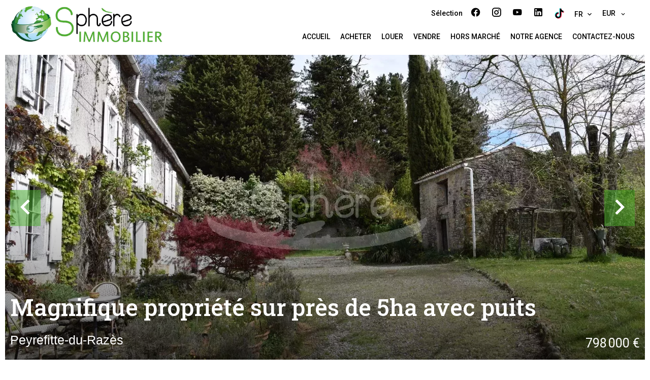

--- FILE ---
content_type: text/html; charset=UTF-8
request_url: https://agence-sphere.com/fr/propriete/vente+maison+peyrefitte-du-razes+magnificent-property-on-nearly-5ha-with-well+84483124
body_size: 16040
content:
<!DOCTYPE html>
<html lang="fr" prefix="og: http://ogp.me/ns#">
  <head>

                  <meta charset="UTF-8">
              <title> Magnifique propriété sur près de  5ha avec puits</title>
              <meta name="description" content=" Située dans le Razès, à 10 minutes des commerces, venez découvrir cette propriété rurale sur près de 5 ha. La maison d'habitation de 317m² offre diverses possibilités, plusieurs dépendances restent à rénover. La propriété bénéficie d'un forage de 10 mètres avec...">
              <meta property="og:title" content=" Magnifique propriété sur près de  5ha avec puits">
              <meta property="og:description" content=" Située dans le Razès, à 10 minutes des commerces, venez découvrir cette propriété rurale sur près de 5 ha. La maison d'habitation de 317m² offre diverses possibilités, plusieurs dépendances restent à rénover. La propriété bénéficie d'un forage de 10 mètres avec...">
              <link rel="canonical" href="https://agence-sphere.com/fr/propriete/vente+maison+peyrefitte-du-razes+magnifique-propriete-sur-pres-de-5ha-avec-puits+84483124">
              <meta property="og:image" content="https://media.apimo.pro/cache/cf247becd8cac50442ed1b4daca458b1_b60838ed89_1920-original.jpg">
              <meta property="og:image:width" content="1920">
              <meta property="og:image:height" content="1282">
              <link rel="alternate" href="https://agence-sphere.com/fr/propriete/vente+maison+peyrefitte-du-razes+magnifique-propriete-sur-pres-de-5ha-avec-puits+84483124" hreflang="x-default">
              <link rel="alternate" href="https://agence-sphere.com/fr/propriete/vente+maison+peyrefitte-du-razes+magnifique-propriete-sur-pres-de-5ha-avec-puits+84483124" hreflang="fr-fr">
              <link rel="alternate" href="https://agence-sphere.com/en/property/sale+house+peyrefitte-du-razes+magnificent-property-on-nearly-5ha-with-well+84483124" hreflang="en-gb">
              <meta property="og:url" content="https://agence-sphere.com/fr/propriete/vente+maison+peyrefitte-du-razes+magnificent-property-on-nearly-5ha-with-well+84483124">
              <meta name="viewport" content="width=device-width">
          
                                                          <link rel="stylesheet" href="https://d36vnx92dgl2c5.cloudfront.net/vendor/leaflet.markercluster/dist/MarkerCluster.css">                  <link rel="stylesheet" href="https://d36vnx92dgl2c5.cloudfront.net/vendor/leaflet/dist/leaflet.css">                  <link rel="stylesheet" href="https://d36vnx92dgl2c5.cloudfront.net/vendor/Leaflet.fullscreen/dist/leaflet.fullscreen.css">                  <link rel="stylesheet" href="https://d36vnx92dgl2c5.cloudfront.net/vendor/flag-icon-css/css/flag-icon.min.css">                  <link rel="stylesheet" href="https://d36vnx92dgl2c5.cloudfront.net/vendor/select2/dist/css/select2.min.css">                  <link rel="stylesheet" href="https://d36vnx92dgl2c5.cloudfront.net/cache/prod/Zenia-v2/3527/919d0a75f65bda1674124eb1be2f4f1fbc352b89-v1768263069.css">            
                                        <script async src="https://cache.consentframework.com/js/pa/28975/c/u8hMx/stub?lang=fr" ></script>                  <script async src="https://choices.consentframework.com/js/pa/28975/c/u8hMx/cmp?lang=fr" ></script>                                    <script async src="https://www.googletagmanager.com/gtag/js?id=G-6MYJ51ML8S" ></script>                  <script>
  window.dataLayer = window.dataLayer || [];
  function gtag(){dataLayer.push(arguments);}
  gtag('js', new Date());

  gtag('config', 'G-6MYJ51ML8S');
</script>
                                                                                                                                          
    
    

        
  </head>
  <body class="property chrome  thumbnail eupopup eupopup-bottom">

    <div class="g-recaptcha"></div>
    
    
    	<header>
		<div>
			<div data-id="0" class="zone zone-top-header ">


</div>


			<div data-id="1" class="zone zone-header-left ">

  <div id="69674394caa76-1" data-module-id="305728" data-instance="1" data-model-namespace="95aa6b577431"
      class="module module-305728 template-2 logo-template-2 module-logo "
            ><a href="/fr/" ><img src="https://d36vnx92dgl2c5.cloudfront.net/prod/Zenia-v2/3527/media/17c4ce658773a0d86c395c7916bf05c1.webp"  alt="logo" /></a></div>

</div>


			<div data-id="2" class="zone zone-header-right ">

  <div id="69674394caafa-1" data-module-id="305785" data-instance="1" data-model-namespace="1346c3d6a3a6"
      class="module module-305785 template-1 cluster-template-1 module-cluster "
            ><nav id="69674394cc36f-1" data-module-id="305788" data-instance="1" data-model-namespace="f73150204e9d"
      class="module module-305788 template-1 menu-template-1 module-menu inline "
            ><ul><li><a href="/fr/selection" target="_self"  data-current=""><span>Sélection</span></a></li></ul></nav><div id="69674394cc39e-1" data-module-id="305729" data-instance="1" data-model-namespace="baf43ced3a36"
      class="module module-305729 template-1 social-menu-template-1 module-social-menu "
            ><ul><li class="social facebook"><a href="https://www.facebook.com/marielle.garcia.39395/" target="_blank" rel="me"><i class="mdi mdi-facebook"></i><span>Facebook</span></a></li><li class="social instagram"><a href="https://www.instagram.com/sphere.immobilier/" target="_blank" rel="me"><i class="mdi mdi-instagram"></i><span>Instagram</span></a></li><li class="social youtube"><a href="https://youtube.com/channel/#" target="_blank" rel="me"><i class="mdi mdi-youtube"></i><span>Youtube</span></a></li><li class="social linkedin"><a href="https://www.linkedin.com/#" target="_blank" rel="me"><i class="mdi mdi-linkedin"></i><span>Linkedin</span></a></li><li class="social tiktok"><a href="https://www.tiktok.com/#" target="_blank" rel="me"><i class="mdi-bg mdi-tiktok"></i><span>TikTok</span></a></li></ul></div><div id="69674394cc3bc-1" data-module-id="305787" data-instance="1" data-model-namespace="71e79bc862f1"
      class="module module-305787 template-1 language-template-1 module-language "
            ><div class="hack ApiFieldGroup"><p class="CaptationContent" title="fr"><span>fr</span></p></div><div class="field-group" data-label="fr"><div class="content" style="display:none;"><ul><li  class="current" ><a href="https://agence-sphere.com/fr/propriete/vente+maison+peyrefitte-du-razes+magnifique-propriete-sur-pres-de-5ha-avec-puits+84483124"><span class="culture">
																			français
																	</span></a></li><li ><a href="https://agence-sphere.com/en/property/sale+house+peyrefitte-du-razes+magnificent-property-on-nearly-5ha-with-well+84483124"><span class="culture">
																			English
																	</span></a></li></ul></div></div></div><div id="69674394cc3d8-1" data-module-id="305810" data-instance="1" data-model-namespace="173eeb525c99"
      class="module module-305810 template-1 currency-template-1 module-currency "
            ><div class="hack ApiFieldGroup"><p class="CaptationContent" title="EUR"><span>EUR</span></p></div><div class="field-group" data-label="EUR"><div class="content" style="display:none;"><form name="currency-form" method="post"><div  class="form-group mb-3 "><div id="currency-form_currency" class="form-control"><input type="radio" id="currency-form_currency_0" name="currency-form[currency]" required="required" value="EUR"/><label for="currency-form_currency_0" class="required">EUR</label></div></div></form></div></div></div></div>
  <nav id="69674394cab2f-1" data-module-id="305730" data-instance="1" data-model-namespace="15eb9bd5e02a"
      class="module module-305730 template-1 menu-template-1 module-menu main column "
            ><button><i class="mdi mdi-menu"></i></button><ul><li><a href="/fr/" target="_self"  data-current=""><i class="mdi mdi-home"></i><span>Accueil</span></a></li><li><a href="/fr/acheter" target="_self"  data-current=""><span>Acheter</span></a></li><li><a href="/fr/louer" target="_self"  data-current=""><span>Louer</span></a></li><li><a href="/fr/vendre" target="_self"  data-current=""><span>Vendre</span></a></li><li><a href="/fr/hors-marche" target="_self"  data-current=""><span>Hors marché</span></a></li><li><a href="/fr/notre-agence" target="_self"  data-current=""><span>Notre agence</span></a></li><li><a href="/fr/contact" target="_self"  data-current=""><span>Contactez-nous</span></a></li></ul></nav>

</div>


		</div>
	</header>

	<section class="wrapper">
			<div data-id="3" class="zone zone-full-width ">

  <div id="69674394caabf-1" data-module-id="305746" data-instance="1" data-model-namespace="499354e55fcd"
      class="module module-305746 main template-1 slider-template-1 module-slider 	waiting
"
            ><div class="slider "><div class="" ><a href="https://d36vnx92dgl2c5.cloudfront.net/prod/Zenia-v2/3527/media/6270cd2918279cc801bdfa9ba0127be4.webp" class="click-fullscreen" title="Vente Propriété Peyrefitte-du-Razès"><img class="picture " data-position="0" src="https://d36vnx92dgl2c5.cloudfront.net/prod/Zenia-v2/3527/media/6270cd2918279cc801bdfa9ba0127be4.webp" alt="Vente Propriété Peyrefitte-du-Razès"></a></a></div><div class="" ><a href="https://d36vnx92dgl2c5.cloudfront.net/prod/Zenia-v2/3527/media/807d6066c3c93589b208f32d10e0ad26.webp" class="click-fullscreen" title="Vente Propriété Peyrefitte-du-Razès"><img class="picture  img-lazy-load" data-position="1" data-low-src="https://d36vnx92dgl2c5.cloudfront.net/prod/Zenia-v2/3527/media/97c413b6ec18d1311e1117797928aa2f.webp" data-src="https://d36vnx92dgl2c5.cloudfront.net/prod/Zenia-v2/3527/media/807d6066c3c93589b208f32d10e0ad26.webp" alt="Vente Propriété Peyrefitte-du-Razès"></a></a></div><div class="" ><a href="https://d36vnx92dgl2c5.cloudfront.net/prod/Zenia-v2/3527/media/ef6a486ce597370231e9f0b6555d4b25.webp" class="click-fullscreen" title="Vente Propriété Peyrefitte-du-Razès"><img class="picture  img-lazy-load" data-position="2" data-low-src="https://d36vnx92dgl2c5.cloudfront.net/prod/Zenia-v2/3527/media/4153b40e1017e0ac66a7e16cd2149b33.webp" data-src="https://d36vnx92dgl2c5.cloudfront.net/prod/Zenia-v2/3527/media/ef6a486ce597370231e9f0b6555d4b25.webp" alt="Vente Propriété Peyrefitte-du-Razès"></a></a></div><div class="" ><a href="https://d36vnx92dgl2c5.cloudfront.net/prod/Zenia-v2/3527/media/bc71f6262daa3a15b27943acc725eafa.webp" class="click-fullscreen" title="Vente Propriété Peyrefitte-du-Razès"><img class="picture  img-lazy-load" data-position="3" data-low-src="https://d36vnx92dgl2c5.cloudfront.net/prod/Zenia-v2/3527/media/b9c667e3e64a4467b42029c18932ad14.webp" data-src="https://d36vnx92dgl2c5.cloudfront.net/prod/Zenia-v2/3527/media/bc71f6262daa3a15b27943acc725eafa.webp" alt="Vente Propriété Peyrefitte-du-Razès"></a></a></div><div class="" ><a href="https://d36vnx92dgl2c5.cloudfront.net/prod/Zenia-v2/3527/media/796d1db11c00b6829f40233e5e758f11.webp" class="click-fullscreen" title="Vente Propriété Peyrefitte-du-Razès"><img class="picture  img-lazy-load" data-position="4" data-low-src="https://d36vnx92dgl2c5.cloudfront.net/prod/Zenia-v2/3527/media/0742bb9f36b9e7c7ab7a651f7a816f43.webp" data-src="https://d36vnx92dgl2c5.cloudfront.net/prod/Zenia-v2/3527/media/796d1db11c00b6829f40233e5e758f11.webp" alt="Vente Propriété Peyrefitte-du-Razès"></a></a></div><div class="" ><a href="https://d36vnx92dgl2c5.cloudfront.net/prod/Zenia-v2/3527/media/2bee92b60d353e5272c5955b04c83481.webp" class="click-fullscreen" title="Vente Propriété Peyrefitte-du-Razès"><img class="picture  img-lazy-load" data-position="5" data-low-src="https://d36vnx92dgl2c5.cloudfront.net/prod/Zenia-v2/3527/media/3d58c3765154b748f3e1accc3e0e1e1d.webp" data-src="https://d36vnx92dgl2c5.cloudfront.net/prod/Zenia-v2/3527/media/2bee92b60d353e5272c5955b04c83481.webp" alt="Vente Propriété Peyrefitte-du-Razès"></a></a></div><div class="" ><a href="https://d36vnx92dgl2c5.cloudfront.net/prod/Zenia-v2/3527/media/5863ebce39f58975d3ce62db130c7b29.webp" class="click-fullscreen" title="Vente Propriété Peyrefitte-du-Razès"><img class="picture  img-lazy-load" data-position="6" data-low-src="https://d36vnx92dgl2c5.cloudfront.net/prod/Zenia-v2/3527/media/18dc1bf987114f540fd0763822e1ec77.webp" data-src="https://d36vnx92dgl2c5.cloudfront.net/prod/Zenia-v2/3527/media/5863ebce39f58975d3ce62db130c7b29.webp" alt="Vente Propriété Peyrefitte-du-Razès"></a></a></div><div class="" ><a href="https://d36vnx92dgl2c5.cloudfront.net/prod/Zenia-v2/3527/media/ec18605fc198efa10e80b98e5d31fb8d.webp" class="click-fullscreen" title="Vente Propriété Peyrefitte-du-Razès"><img class="picture  img-lazy-load" data-position="7" data-low-src="https://d36vnx92dgl2c5.cloudfront.net/prod/Zenia-v2/3527/media/1928af4c7dd1736a167cf4d96803fd5d.webp" data-src="https://d36vnx92dgl2c5.cloudfront.net/prod/Zenia-v2/3527/media/ec18605fc198efa10e80b98e5d31fb8d.webp" alt="Vente Propriété Peyrefitte-du-Razès"></a></a></div><div class="" ><a href="https://d36vnx92dgl2c5.cloudfront.net/prod/Zenia-v2/3527/media/fefc95425b2fd1aadc16425cf07ce0f4.webp" class="click-fullscreen" title="Vente Propriété Peyrefitte-du-Razès"><img class="picture  img-lazy-load" data-position="8" data-low-src="https://d36vnx92dgl2c5.cloudfront.net/prod/Zenia-v2/3527/media/99a3f251a73d34a4aea4cf926df5e8b6.webp" data-src="https://d36vnx92dgl2c5.cloudfront.net/prod/Zenia-v2/3527/media/fefc95425b2fd1aadc16425cf07ce0f4.webp" alt="Vente Propriété Peyrefitte-du-Razès"></a></a></div><div class="" ><a href="https://d36vnx92dgl2c5.cloudfront.net/prod/Zenia-v2/3527/media/6b7adc7611365d8c1786de578440b7e4.webp" class="click-fullscreen" title="Vente Propriété Peyrefitte-du-Razès"><img class="picture  img-lazy-load" data-position="9" data-low-src="https://d36vnx92dgl2c5.cloudfront.net/prod/Zenia-v2/3527/media/e5a43be8e905b1277f3ce915e54f70c6.webp" data-src="https://d36vnx92dgl2c5.cloudfront.net/prod/Zenia-v2/3527/media/6b7adc7611365d8c1786de578440b7e4.webp" alt="Vente Propriété Peyrefitte-du-Razès"></a></a></div><div class="" ><a href="https://d36vnx92dgl2c5.cloudfront.net/prod/Zenia-v2/3527/media/a601e05d750b0783f159608f36cdc77a.webp" class="click-fullscreen" title="Vente Propriété Peyrefitte-du-Razès"><img class="picture  img-lazy-load" data-position="10" data-low-src="https://d36vnx92dgl2c5.cloudfront.net/prod/Zenia-v2/3527/media/441bb8b53fd336fbf3be2af65b16d071.webp" data-src="https://d36vnx92dgl2c5.cloudfront.net/prod/Zenia-v2/3527/media/a601e05d750b0783f159608f36cdc77a.webp" alt="Vente Propriété Peyrefitte-du-Razès"></a></a></div><div class="" ><a href="https://d36vnx92dgl2c5.cloudfront.net/prod/Zenia-v2/3527/media/0ec9db2514fecb9fd9a139d142053812.webp" class="click-fullscreen" title="Vente Propriété Peyrefitte-du-Razès"><img class="picture  img-lazy-load" data-position="11" data-low-src="https://d36vnx92dgl2c5.cloudfront.net/prod/Zenia-v2/3527/media/2d74bdf7ffa744f04538e619537b75bf.webp" data-src="https://d36vnx92dgl2c5.cloudfront.net/prod/Zenia-v2/3527/media/0ec9db2514fecb9fd9a139d142053812.webp" alt="Vente Propriété Peyrefitte-du-Razès"></a></a></div><div class="" ><a href="https://d36vnx92dgl2c5.cloudfront.net/prod/Zenia-v2/3527/media/f4f0ffe99f2242244dba91a8489df8ab.webp" class="click-fullscreen" title="Vente Propriété Peyrefitte-du-Razès"><img class="picture  img-lazy-load" data-position="12" data-low-src="https://d36vnx92dgl2c5.cloudfront.net/prod/Zenia-v2/3527/media/5dc7ba004161ca03b30a0134e19ade0a.webp" data-src="https://d36vnx92dgl2c5.cloudfront.net/prod/Zenia-v2/3527/media/f4f0ffe99f2242244dba91a8489df8ab.webp" alt="Vente Propriété Peyrefitte-du-Razès"></a></a></div><div class="" ><a href="https://d36vnx92dgl2c5.cloudfront.net/prod/Zenia-v2/3527/media/53cfbce8da1475c8aa0f6b304366d72f.webp" class="click-fullscreen" title="Vente Propriété Peyrefitte-du-Razès"><img class="picture  img-lazy-load" data-position="13" data-low-src="https://d36vnx92dgl2c5.cloudfront.net/prod/Zenia-v2/3527/media/b26e7859b0a92e723693a6b9ba2b3a15.webp" data-src="https://d36vnx92dgl2c5.cloudfront.net/prod/Zenia-v2/3527/media/53cfbce8da1475c8aa0f6b304366d72f.webp" alt="Vente Propriété Peyrefitte-du-Razès"></a></a></div><div class="" ><a href="https://d36vnx92dgl2c5.cloudfront.net/prod/Zenia-v2/3527/media/57546c2c276b548a34ed43dbd3d6cabd.webp" class="click-fullscreen" title="Vente Propriété Peyrefitte-du-Razès"><img class="picture  img-lazy-load" data-position="14" data-low-src="https://d36vnx92dgl2c5.cloudfront.net/prod/Zenia-v2/3527/media/c957e102cdff827f303a3aea8d8df5e3.webp" data-src="https://d36vnx92dgl2c5.cloudfront.net/prod/Zenia-v2/3527/media/57546c2c276b548a34ed43dbd3d6cabd.webp" alt="Vente Propriété Peyrefitte-du-Razès"></a></a></div><div class="" ><a href="https://d36vnx92dgl2c5.cloudfront.net/prod/Zenia-v2/3527/media/cf3051a9bd6513dd32fcabaa7cecaccd.webp" class="click-fullscreen" title="Vente Propriété Peyrefitte-du-Razès"><img class="picture  img-lazy-load" data-position="15" data-low-src="https://d36vnx92dgl2c5.cloudfront.net/prod/Zenia-v2/3527/media/4b0c38198a013bd8b22b133a5074e7d4.webp" data-src="https://d36vnx92dgl2c5.cloudfront.net/prod/Zenia-v2/3527/media/cf3051a9bd6513dd32fcabaa7cecaccd.webp" alt="Vente Propriété Peyrefitte-du-Razès"></a></a></div><div class="" ><a href="https://d36vnx92dgl2c5.cloudfront.net/prod/Zenia-v2/3527/media/fc45c52933e6906c512812d32d212aee.webp" class="click-fullscreen" title="Vente Propriété Peyrefitte-du-Razès"><img class="picture  img-lazy-load" data-position="16" data-low-src="https://d36vnx92dgl2c5.cloudfront.net/prod/Zenia-v2/3527/media/2fc1804fb3a8b802f75863f7e09f94df.webp" data-src="https://d36vnx92dgl2c5.cloudfront.net/prod/Zenia-v2/3527/media/fc45c52933e6906c512812d32d212aee.webp" alt="Vente Propriété Peyrefitte-du-Razès"></a></a></div><div class="" ><a href="https://d36vnx92dgl2c5.cloudfront.net/prod/Zenia-v2/3527/media/31630a484aca56bf0f362accf76e3053.webp" class="click-fullscreen" title="Vente Propriété Peyrefitte-du-Razès"><img class="picture  img-lazy-load" data-position="17" data-low-src="https://d36vnx92dgl2c5.cloudfront.net/prod/Zenia-v2/3527/media/ea9b29a241a3e700df78ec0e14ffd759.webp" data-src="https://d36vnx92dgl2c5.cloudfront.net/prod/Zenia-v2/3527/media/31630a484aca56bf0f362accf76e3053.webp" alt="Vente Propriété Peyrefitte-du-Razès"></a></a></div><div class="" ><a href="https://d36vnx92dgl2c5.cloudfront.net/prod/Zenia-v2/3527/media/1e0b951d9843a3548716ae6b1a9d7bea.webp" class="click-fullscreen" title="Vente Propriété Peyrefitte-du-Razès"><img class="picture portrait img-lazy-load" data-position="18" data-low-src="https://d36vnx92dgl2c5.cloudfront.net/prod/Zenia-v2/3527/media/d651752b27dd9fa203db9feb20068484.webp" data-src="https://d36vnx92dgl2c5.cloudfront.net/prod/Zenia-v2/3527/media/1e0b951d9843a3548716ae6b1a9d7bea.webp" alt="Vente Propriété Peyrefitte-du-Razès"></a></a></div><div class="" ><a href="https://d36vnx92dgl2c5.cloudfront.net/prod/Zenia-v2/3527/media/0a789bfe4f1fd4af675a60488778c405.webp" class="click-fullscreen" title="Vente Propriété Peyrefitte-du-Razès"><img class="picture  img-lazy-load" data-position="19" data-low-src="https://d36vnx92dgl2c5.cloudfront.net/prod/Zenia-v2/3527/media/46e8b643d2e634f47f3e1d7eef2c3f8c.webp" data-src="https://d36vnx92dgl2c5.cloudfront.net/prod/Zenia-v2/3527/media/0a789bfe4f1fd4af675a60488778c405.webp" alt="Vente Propriété Peyrefitte-du-Razès"></a></a></div><div class="" ><a href="https://d36vnx92dgl2c5.cloudfront.net/prod/Zenia-v2/3527/media/3f8701b3c4d0a2cb6167e484f48748a9.webp" class="click-fullscreen" title="Vente Propriété Peyrefitte-du-Razès"><img class="picture  img-lazy-load" data-position="20" data-low-src="https://d36vnx92dgl2c5.cloudfront.net/prod/Zenia-v2/3527/media/d1f6fd6eeafd936cf8354c8610630f45.webp" data-src="https://d36vnx92dgl2c5.cloudfront.net/prod/Zenia-v2/3527/media/3f8701b3c4d0a2cb6167e484f48748a9.webp" alt="Vente Propriété Peyrefitte-du-Razès"></a></a></div><div class="" ><a href="https://d36vnx92dgl2c5.cloudfront.net/prod/Zenia-v2/3527/media/158d2db3713401512f389edd692cf43e.webp" class="click-fullscreen" title="Vente Propriété Peyrefitte-du-Razès"><img class="picture  img-lazy-load" data-position="21" data-low-src="https://d36vnx92dgl2c5.cloudfront.net/prod/Zenia-v2/3527/media/8d6c55a0b3f49c5a5752695d7934c00f.webp" data-src="https://d36vnx92dgl2c5.cloudfront.net/prod/Zenia-v2/3527/media/158d2db3713401512f389edd692cf43e.webp" alt="Vente Propriété Peyrefitte-du-Razès"></a></a></div><div class="" ><a href="https://d36vnx92dgl2c5.cloudfront.net/prod/Zenia-v2/3527/media/b872d717ddf6be4cdb7db488f6c89faf.webp" class="click-fullscreen" title="Vente Propriété Peyrefitte-du-Razès"><img class="picture portrait img-lazy-load" data-position="22" data-low-src="https://d36vnx92dgl2c5.cloudfront.net/prod/Zenia-v2/3527/media/c0e26c47a6e14f977c8834192c084caa.webp" data-src="https://d36vnx92dgl2c5.cloudfront.net/prod/Zenia-v2/3527/media/b872d717ddf6be4cdb7db488f6c89faf.webp" alt="Vente Propriété Peyrefitte-du-Razès"></a></a></div><div class="" ><a href="https://d36vnx92dgl2c5.cloudfront.net/prod/Zenia-v2/3527/media/c43afe5416dc898239e6dd93bd0e89e6.webp" class="click-fullscreen" title="Vente Propriété Peyrefitte-du-Razès"><img class="picture  img-lazy-load" data-position="23" data-low-src="https://d36vnx92dgl2c5.cloudfront.net/prod/Zenia-v2/3527/media/0b8fd9cd29ac9ff9fca06da6e3eb516e.webp" data-src="https://d36vnx92dgl2c5.cloudfront.net/prod/Zenia-v2/3527/media/c43afe5416dc898239e6dd93bd0e89e6.webp" alt="Vente Propriété Peyrefitte-du-Razès"></a></a></div><div class="" ><a href="https://d36vnx92dgl2c5.cloudfront.net/prod/Zenia-v2/3527/media/aa74a28d4c44a804629f2e089150a265.webp" class="click-fullscreen" title="Vente Propriété Peyrefitte-du-Razès"><img class="picture  img-lazy-load" data-position="24" data-low-src="https://d36vnx92dgl2c5.cloudfront.net/prod/Zenia-v2/3527/media/861bbcc1ae970f1c0efebc3778314f01.webp" data-src="https://d36vnx92dgl2c5.cloudfront.net/prod/Zenia-v2/3527/media/aa74a28d4c44a804629f2e089150a265.webp" alt="Vente Propriété Peyrefitte-du-Razès"></a></a></div><div class="" ><a href="https://d36vnx92dgl2c5.cloudfront.net/prod/Zenia-v2/3527/media/2ffa053b44412dd9f3a9de325cd85eae.webp" class="click-fullscreen" title="Vente Propriété Peyrefitte-du-Razès"><img class="picture  img-lazy-load" data-position="25" data-low-src="https://d36vnx92dgl2c5.cloudfront.net/prod/Zenia-v2/3527/media/b97d640b2a44ad4c7152a5af16c0d01c.webp" data-src="https://d36vnx92dgl2c5.cloudfront.net/prod/Zenia-v2/3527/media/2ffa053b44412dd9f3a9de325cd85eae.webp" alt="Vente Propriété Peyrefitte-du-Razès"></a></a></div><div class="" ><a href="https://d36vnx92dgl2c5.cloudfront.net/prod/Zenia-v2/3527/media/47b1781c436699d1d4ee140349c4659f.webp" class="click-fullscreen" title="Vente Propriété Peyrefitte-du-Razès"><img class="picture  img-lazy-load" data-position="26" data-low-src="https://d36vnx92dgl2c5.cloudfront.net/prod/Zenia-v2/3527/media/d7e5ad598c76e257a0092618388a0fbc.webp" data-src="https://d36vnx92dgl2c5.cloudfront.net/prod/Zenia-v2/3527/media/47b1781c436699d1d4ee140349c4659f.webp" alt="Vente Propriété Peyrefitte-du-Razès"></a></a></div><div class="" ><a href="https://d36vnx92dgl2c5.cloudfront.net/prod/Zenia-v2/3527/media/6270cd2918279cc801bdfa9ba0127be4.webp" class="click-fullscreen" title="Vente Propriété Peyrefitte-du-Razès"><img class="picture  img-lazy-load" data-position="27" data-low-src="https://d36vnx92dgl2c5.cloudfront.net/prod/Zenia-v2/3527/media/1b6f690c4f3220802794f627dc5b8b8c.webp" data-src="https://d36vnx92dgl2c5.cloudfront.net/prod/Zenia-v2/3527/media/6270cd2918279cc801bdfa9ba0127be4.webp" alt="Vente Propriété Peyrefitte-du-Razès"></a></a></div></div><div class="api-spinner"><div class="bounce1"></div><div class="bounce2"></div><div class="bounce3"></div></div></div>
  <div id="69674394cab45-1" data-module-id="305747" data-instance="1" data-model-namespace="2b9ae6dda0f4"
      class="module module-305747 template-19 property-info-template-19 module-property-info "
            data-property-id="84483124"><h1>Magnifique propriété sur près de  5ha avec puits<br><span>Peyrefitte-du-Razès</span><br></h1><p class="price">798 000 €</p></div>

</div>


	<section data-id="4" class="zone zone-top-content ">


</section>


	<section class="row-2 clearfix">
		<div data-id="5" class="zone zone-left-content ">

  <div id="69674394caae2-1" data-module-id="305748" data-instance="1" data-model-namespace="4cb543595a0b"
      class="module module-305748 template-1 breadcrumb-template-1 module-breadcrumb "
            ><nav><ul><li class="module-breadcrumb-tab"><a href="/fr/">Accueil</a></li><li class="module-breadcrumb-tab"><h2><a>Vente propriété Peyrefitte-du-Razès, 22 pièces, 7 chambres, 317 m², 798 000 €</a></h2></li></ul></nav></div>
  <div id="69674394cab5a-1" data-module-id="305749" data-instance="1" data-model-namespace="323050c17b54"
      class="module module-305749 template-4 property-info-template-4 module-property-info "
            data-property-id="84483124"><div class="module-header"><h3 class="module-header-title">Informations complémentaires</h3></div><h3 class="title property-title-4" >Magnifique propriété sur près de  5ha avec puits</h3><span class="price">798 000 €</span><p class="comment" id="description">
          Située dans le Razès, à 10 minutes des commerces, venez découvrir cette propriété rurale sur près de 5 ha. La maison d'habitation de 317m² offre diverses possibilités, plusieurs dépendances restent à rénover. La propriété bénéficie d'un forage de 10 mètres avec eau présente à l'année et est bordée par 2 petits ruisseaux en contre bas. Un espace détente avec piscine offre une vue exceptionnelle.
      </p></div>
  <div id="69674394caba6-1" data-module-id="305824" data-instance="1" data-model-namespace="4171b7e90edd"
      class="module module-305824 template-17 property-info-template-17 module-property-info "
            data-property-id="84483124"><div class="module-header"><h2 class="module-header-title">Autres visuels</h2></div><p class="no-information">
      Pas d'informations disponibles
    </p></div>
  <div id="69674394cabdb-1" data-module-id="305756" data-instance="1" data-model-namespace="133879fa5907"
      class="module module-305756 template-1 cluster-template-1 module-cluster "
            ><div id="69674394cdc9f-1" data-module-id="305752" data-instance="1" data-model-namespace="c21eb93eda5e"
      class="module module-305752 template-5 property-info-template-5 module-property-info "
            data-property-id="84483124"><div class="module-header"><h3 class="module-header-title">Surfaces</h3></div><ul><li>
          1 Terrain <span>48540 m²</span></li><li>
          1 Entrée <span>6 m²</span></li><li>
          1 Salon <span>27 m²</span></li><li>
          1 Cuisine <span>23 m²</span></li><li>
          1 Chambre <span>17 m²</span></li><li>
          1 Dressing <span>12 m²</span></li><li>
          1 Chambre <span>13 m²</span></li><li>
          1 Salle de douche / toilettes <span>9 m²</span></li><li>
          1 Cuisine <span>11 m²</span></li><li>
          1 Salle à manger <span>26 m²</span></li><li>
          1 Salon <span>31 m²</span></li><li>
          1 Chambre d'enfants <span>6 m²</span></li><li>
          1 Salle de douche / toilettes <span>5 m²</span></li><li>
          1 Chambre <span>15 m²</span></li><li>
          1 Chambre <span>15 m²</span></li><li>
          1 Bureau <span>6 m²</span></li><li>
          1 Salle de bains / toilettes <span>6 m²</span></li><li>
          1 Bibliothèque <span>25 m²</span></li><li>
          1 Chambre <span>16 m²</span></li><li>
          1 Salle de bains / toilettes <span>5 m²</span></li><li>
          1 Appartement
                  </li><li>
          1 Pièce de vie <span>18 m²</span></li><li>
          1 Chambre <span>10 m²</span></li><li>
          1 Salle de douche / toilettes <span>9 m²</span></li></ul></div><div id="69674394cdcd1-1" data-module-id="305753" data-instance="1" data-model-namespace="b49824560d0f"
      class="module module-305753 template-8 property-info-template-8 module-property-info "
            data-property-id="84483124"><div class="module-header"><h3 class="module-header-title">Proximités</h3></div><ul><li>Aéroport <span>100 kilomètres</span></li><li>Autoroute <span>30 minutes</span></li><li>Centre ville <span>10 minutes</span></li><li>Commerces <span>10 minutes</span></li><li>École secondaire <span>10 minutes</span></li><li>Médecin <span>10 minutes</span></li><li>Route principale <span>800 mètres</span></li><li>Supermarché <span>10 minutes</span></li></ul></div><div id="69674394cdceb-1" data-module-id="305754" data-instance="1" data-model-namespace="347514b6b26d"
      class="module module-305754 template-6 property-info-template-6 module-property-info "
            data-property-id="84483124"><div class="module-header"><h3 class="module-header-title">Prestations</h3></div><ul class="list-inline list-inline-30"><li>Panneaux solaires</li><li>Piscine</li></ul></div><div id="69674394cdd03-1" data-module-id="305755" data-instance="1" data-model-namespace="d539806f6c82"
      class="module module-305755 template-7 property-info-template-7 module-property-info "
            data-property-id="84483124"><div class="module-header"><h3 class="module-header-title">Mentions légales</h3></div><ul><li>
          Honoraires à la charge du vendeur
                  </li><li>
          Taxe foncière
          <span>2517 € / an</span></li><li>
          Montant estimé des dépenses annuelles d&#039;énergie pour un usage standard, établi à partir des prix de l&#039;énergie de l&#039;année 2021 : 3590€ ~ 4930€
                  </li><li>
          Les informations sur les risques auxquels ce bien est exposé sont disponibles sur le site Géorisques : www.georisques.gouv.fr
                  </li></ul></div></div>
  <div id="69674394cac51-1" data-module-id="305763" data-instance="1" data-model-namespace="82ddb5ec487e"
      class="module module-305763 template-33 property-info-template-33 module-property-info "
            data-property-id="84483124"><div class="module-header"><h2 class="module-header-title">Efficacité énergétique</h2></div><div class="energy-diagnostics"><div class="diagnostic diagnostic-1"><img src="[data-uri]" alt="Diagnostic Graph"></div><div class="diagnostic diagnostic-2"><img src="[data-uri]" alt="Diagnostic Graph"></div></div></div>

</div>


		<div data-id="6" class="zone zone-right-content ">

  <div id="69674394cab11-1" data-module-id="305846" data-instance="1" data-model-namespace="2085ddfa1128"
      class="module module-305846 template-3 property-info-template-3 module-property-info "
            data-property-id="84483124"><div class="summary details clearfix"><ul><li>Référence <span>2259</span></li><li>Pièces <span>22 pièces</span></li><li>Surface <span>317 m²</span></li><li>Type de chauffage <span>Convecteur, Central, Cheminée</span></li><li>Énergie de chauffage <span>Gaz, Electrique</span></li><li>Moyen d'eau chaude <span>Individuelle</span></li><li>Eaux usées <span>Fosse toutes eaux</span></li><li>État <span>Bon état</span></li><li>Exposition <span>Sud</span></li><li>Vue <span>Panoramique</span></li></ul></div></div>
  <div id="69674394cab73-1" data-module-id="305757" data-instance="1" data-model-namespace="d3cc8c5de84c"
      class="module module-305757 template-1 leafletmap-template-1 module-leaflet-map module-map "
            ><div id="69674394cab73-1-inner-map" class="inner-map"></div></div>
  <div id="69674394cabf6-1" data-module-id="305759" data-instance="1" data-model-namespace="44f6849f090d"
      class="module module-305759 template-3 share-template-3 module-share "
            ><div class="module-header"><h3 class="module-header-title">Partager</h3></div><div class="content"><ul><li class="social facebook icon-facebook icon-border"><a href="#"><i class="mdi mdi-facebook"></i><span>Facebook</span></a></li><li class="social twitter icon-twitter icon-border"><a href="#"><i class="mdi mdi-twitter"></i><span>Twitter</span></a></li><li class="social linkedin icon-linkedin icon-border"><a href="#"><i class="mdi mdi-linkedin"></i><span>Linkedin</span></a></li><li class="social whatsapp icon-whatsapp icon-border"><a href="#"><i class="mdi mdi-whatsapp"></i><span>Whatsapp</span></a></li><li class="social email icon-email icon-border"><a href="#popup-69674394cabf6-1" id="open-popup-share-69674394cabf6-1"><i class="mdi mdi-email"></i><span>email</span></a></li></ul></div><div id="popup-69674394cabf6-1" class="popup-module-share popup-module-305759 template-3 mfp-hide"><div class="picture ratioPicture"><img class="picture img-lazy-load"  src="https://d36vnx92dgl2c5.cloudfront.net/prod/Zenia-v2/3527/media/1b6f690c4f3220802794f627dc5b8b8c.webp" data-src="https://d36vnx92dgl2c5.cloudfront.net/prod/Zenia-v2/3527/media/6270cd2918279cc801bdfa9ba0127be4.webp" alt="19"></div><h2>Vente Propriété, Peyrefitte-du-Razès </h2><h3>Partager ce bien par e-mail</h2><form name="share-form-305759" method="post" action="https://agence-sphere.com/fr/propriete/vente+maison+peyrefitte-du-razes+magnificent-property-on-nearly-5ha-with-well+84483124"><div class="field email_from email"><input type="email" id="share-form-305759_email_from" name="share-form-305759[email_from]" required="required" placeholder="Votre e-mail" class="" /></div><div class="field email_to email"><input type="email" id="share-form-305759_email_to" name="share-form-305759[email_to]" required="required" placeholder="à" class="" /></div><div class="field message textarea"><textarea id="share-form-305759_message" name="share-form-305759[message]" placeholder="Message" class=""></textarea></div><div class="field recaptcha recaptcha"><script>

                    window.onloadCallback = function() {
                        $('.g-recaptcha').each(function(i, v) {
                            const $placeholder = $(this)

                            $placeholder.data('widget-id', i);

                            grecaptcha.render( this, {
                                callback: function( token ) {

                                    return new Promise(function(resolve, reject) {
                                    if( grecaptcha === undefined ) {
                                        console.log( 'reCaptcha not defined' )
                                        reject()
                                    }

                                    var response = grecaptcha.getResponse( $placeholder.data('widget-id') )
                                    if( !response ) {
                                        console.log( 'Could not get reCaptcha response' )
                                        reject()
                                    }

                                    const $form = $placeholder.closest('form')

                                    $form.find('.g-recaptcha-response').val( token )
                                    // Add a class that will be used to bypass the prevented submit event
                                    $form.addClass('recap-done')
                                    // submit by clicking the submit button of your form
                                    .find('[type="submit"]').trigger('click')
                                    resolve()
                                    grecaptcha.reset( $placeholder.data('widget-id') )
                                    })
                                },
                                sitekey: '6LctG6wUAAAAALSwjJO9bWoLzy3gi7yZn305f91K',
                                size: 'invisible', // This makes the real reCaptcha V2 Invisible
                            });
                        });
                    };

                </script><div class="g-recaptcha" data-sitekey="6LctG6wUAAAAALSwjJO9bWoLzy3gi7yZn305f91K"></div></div><div class="rgpd"><input type="checkbox" required><label>J’ai lu et j'accepte la <a href="/fr/mentions-legales">politique de confidentialité</a> de ce site</label></div><div><button type="submit" id="share-form-305759_submit" name="share-form-305759[submit]" class="submit">Envoyer</button></div></form></div></div>
  <div id="69674394cac6d-1" data-module-id="305764" data-instance="1" data-model-namespace="6665651e33e1"
      class="module module-305764 template-1 similar-template-1 module-similar empty "
            ><div class="module-header"><h3 class="module-header-title">Biens similaires</h3></div></div>

</div>


	</section>
	<section data-id="7" class="zone zone-bottom-content ">

  <div id="69674394ca9fe-1" data-module-id="305760" data-instance="1" data-model-namespace="6bd4b3e4d7bf"
      class="module module-305760 template-1 cluster-template-1 module-cluster "
            ><div id="69674394cb7de-1" data-module-id="305761" data-instance="1" data-model-namespace="0d11e1da27dc"
      class="module module-305761 template-1 user-template-1 module-user "
            ><ul class="listing"><li class=" col col-3"><div class="container"><div class="picture"><div class="userBubble"><a href="/fr/equipe/8660"><img class="img-lazy-load" src="https://d36vnx92dgl2c5.cloudfront.net/prod/Zenia-v2/3527/media/f3997d3c9d2f74e6e36ccd443d100d88.webp" alt="Marielle GARCIA"></a></div></div><div class="info"><h3><a href="/fr/equipe/8660">
																		Marielle
									GARCIA
																		</a><em>Agent Immobilier - Présidente de la SAS</em></h3><p><span class="phone"><i class="mdi mdi-phone"></i><a href="tel:+33468315408">+33 4 68 31 54 08</a></span><span class="mobile"><i class="mdi mdi-cellphone-iphone"></i><a href="tel:+33677832891">+33 6 77 83 28 91</a></span><br><span class="email"><i class="mdi mdi-email-outline"></i><a href="mailto:contact@agence-sphere.com">contact@agence-sphere.com</a></span></p></div></div></li></ul></div><div id="69674394cb82c-1" data-module-id="305762" data-instance="1" data-model-namespace="d3d1b4c95b0a"
      class="module module-305762 template-1 contact-template-1 module-contact "
            ><div class="module-header"><h2 class="module-header-title">Demande d'informations supplémentaires</h2></div><form name="contact-form-305762" method="post" action="https://agence-sphere.com/fr/propriete/vente+maison+peyrefitte-du-razes+magnificent-property-on-nearly-5ha-with-well+84483124"><div class="field firstname text"><input type="text" id="contact-form-305762_firstname" name="contact-form-305762[firstname]" required="required" placeholder="Prénom" class="" name="firstname" /></div><div class="field lastname text"><input type="text" id="contact-form-305762_lastname" name="contact-form-305762[lastname]" required="required" placeholder="Nom de famille" class="" name="lastname" /></div><div class="field email email"><input type="email" id="contact-form-305762_email" name="contact-form-305762[email]" required="required" placeholder="E-mail" class="" name="email" /></div><div class="field phone tel"><input id="contact-form-305762_phone" name="contact-form-305762[phone]" required="required" placeholder="Téléphone" class="" name="phone" type="tel" default-value=""  /></div><div class="field message textarea"><textarea id="contact-form-305762_message" name="contact-form-305762[message]" placeholder="Message" class="" name="message"></textarea></div><div class="field recaptcha recaptcha"><script>

                    window.onloadCallback = function() {
                        $('.g-recaptcha').each(function(i, v) {
                            const $placeholder = $(this)

                            $placeholder.data('widget-id', i);

                            grecaptcha.render( this, {
                                callback: function( token ) {

                                    return new Promise(function(resolve, reject) {
                                    if( grecaptcha === undefined ) {
                                        console.log( 'reCaptcha not defined' )
                                        reject()
                                    }

                                    var response = grecaptcha.getResponse( $placeholder.data('widget-id') )
                                    if( !response ) {
                                        console.log( 'Could not get reCaptcha response' )
                                        reject()
                                    }

                                    const $form = $placeholder.closest('form')

                                    $form.find('.g-recaptcha-response').val( token )
                                    // Add a class that will be used to bypass the prevented submit event
                                    $form.addClass('recap-done')
                                    // submit by clicking the submit button of your form
                                    .find('[type="submit"]').trigger('click')
                                    resolve()
                                    grecaptcha.reset( $placeholder.data('widget-id') )
                                    })
                                },
                                sitekey: '6LctG6wUAAAAALSwjJO9bWoLzy3gi7yZn305f91K',
                                size: 'invisible', // This makes the real reCaptcha V2 Invisible
                            });
                        });
                    };

                </script><div class="g-recaptcha" data-sitekey="6LctG6wUAAAAALSwjJO9bWoLzy3gi7yZn305f91K"></div></div><div class="rgpd"><input type="checkbox" required><label>J’ai lu et j'accepte la <a href="/fr/mentions-legales">politique de confidentialité</a> de ce site</label></div><div><button type="submit" id="contact-form-305762_submit" name="contact-form-305762[submit]" class="submit">
                Envoyer
    </button></div></form></div></div>

</section>


	</section>

	<footer>
		<div data-id="8" class="zone zone-footer ">

  <nav id="69674394caa98-1" data-module-id="305731" data-instance="1" data-model-namespace="634c0039156f"
      class="module module-305731 template-1 menu-template-1 module-menu inline "
            ><ul><li><a href="/fr/" target="_self"  data-current=""><i class="mdi mdi-home"></i><span>Accueil</span></a></li><li><a href="/fr/acheter" target="_self"  data-current=""><span>Acheter</span></a></li><li><a href="/fr/notre-agence" target="_self"  data-current=""><span>Notre agence</span></a></li><li><a href="/fr/contact" target="_self"  data-current=""><span>Contactez-nous</span></a></li></ul></nav>
  <div id="69674394cabbc-1" data-module-id="305734" data-instance="1" data-model-namespace="7d0b5f51c10a"
      class="module module-305734 template-1 social-menu-template-1 module-social-menu "
            ><ul><li class="social facebook"><a href="https://www.facebook.com/marielle.garcia.39395/" target="_blank" rel="me"><i class="mdi mdi-facebook"></i><span>Facebook</span></a></li><li class="social instagram"><a href="https://www.instagram.com/sphere.immobilier/" target="_blank" rel="me"><i class="mdi mdi-instagram"></i><span>Instagram</span></a></li><li class="social youtube"><a href="https://youtube.com/channel/#" target="_blank" rel="me"><i class="mdi mdi-youtube"></i><span>Youtube</span></a></li><li class="social linkedin"><a href="https://www.linkedin.com/#" target="_blank" rel="me"><i class="mdi mdi-linkedin"></i><span>Linkedin</span></a></li><li class="social tiktok"><a href="https://www.tiktok.com/#" target="_blank" rel="me"><i class="mdi-bg mdi-tiktok"></i><span>TikTok</span></a></li></ul></div>

</div>


		<div data-id="9" class="zone zone-legal ">

  <div id="69674394cab8f-1" data-module-id="305777" data-instance="1" data-model-namespace="b8ec1c20d0d8"
      class="module module-305777 template-3 legal-template-3 module-legal template3 "
            ><nav><ul><li><a href="/fr/">
					©2026
					Agence Sphère
				</a></li><li ><a href="/fr/mentions-legales">Mentions légales</a></li><li ><a href="/fr/mentions-legales/honoraires">Honoraires d'agence</a></li><li><a href='javascript:Sddan.cmp.displayUI()'>Changer ses préférences cookies</a></li><li><a href="https://apimo.net/fr/site-internet/">
										Design by <span>Apimo™</span></a></li></ul></nav></div>

</div>


	</footer>

                      <link media="print"onload="this.media='all'"rel="stylesheet" href="https://d36vnx92dgl2c5.cloudfront.net/static/Realtix/Global/mdi/css/materialdesignicons.min.css">                  <link media="print"onload="this.media='all'"rel="stylesheet" href="https://d36vnx92dgl2c5.cloudfront.net/vendor/kernel-webfont/build/css/icons.css">                                                                                                                        
    
                  <script src="https://d36vnx92dgl2c5.cloudfront.net/cache/prod/Zenia-v2/3527/model/27f7098606ea3a4efc3d54e3cf6bfd09c6c50932-v1768375189.4212.js" ></script>                                                      <script src="https://d36vnx92dgl2c5.cloudfront.net/vendor/jquery/dist/jquery.min.js" ></script>                                                      <script src="https://d36vnx92dgl2c5.cloudfront.net/vendor/owl.carousel/owl.carousel.js" ></script>                  <script type="application/ld+json">
{
  "@context": "https://schema.org/",
  "@type": "Product",
  "name": "module_property_info_title",
  "image": [
          "https://d36vnx92dgl2c5.cloudfront.net/prod/Zenia-v2/3527/media/6270cd2918279cc801bdfa9ba0127be4.webp",          "https://d36vnx92dgl2c5.cloudfront.net/prod/Zenia-v2/3527/media/807d6066c3c93589b208f32d10e0ad26.webp",          "https://d36vnx92dgl2c5.cloudfront.net/prod/Zenia-v2/3527/media/ef6a486ce597370231e9f0b6555d4b25.webp",          "https://d36vnx92dgl2c5.cloudfront.net/prod/Zenia-v2/3527/media/bc71f6262daa3a15b27943acc725eafa.webp",          "https://d36vnx92dgl2c5.cloudfront.net/prod/Zenia-v2/3527/media/796d1db11c00b6829f40233e5e758f11.webp",          "https://d36vnx92dgl2c5.cloudfront.net/prod/Zenia-v2/3527/media/2bee92b60d353e5272c5955b04c83481.webp",          "https://d36vnx92dgl2c5.cloudfront.net/prod/Zenia-v2/3527/media/5863ebce39f58975d3ce62db130c7b29.webp",          "https://d36vnx92dgl2c5.cloudfront.net/prod/Zenia-v2/3527/media/ec18605fc198efa10e80b98e5d31fb8d.webp",          "https://d36vnx92dgl2c5.cloudfront.net/prod/Zenia-v2/3527/media/fefc95425b2fd1aadc16425cf07ce0f4.webp",          "https://d36vnx92dgl2c5.cloudfront.net/prod/Zenia-v2/3527/media/6b7adc7611365d8c1786de578440b7e4.webp",          "https://d36vnx92dgl2c5.cloudfront.net/prod/Zenia-v2/3527/media/a601e05d750b0783f159608f36cdc77a.webp",          "https://d36vnx92dgl2c5.cloudfront.net/prod/Zenia-v2/3527/media/0ec9db2514fecb9fd9a139d142053812.webp",          "https://d36vnx92dgl2c5.cloudfront.net/prod/Zenia-v2/3527/media/f4f0ffe99f2242244dba91a8489df8ab.webp",          "https://d36vnx92dgl2c5.cloudfront.net/prod/Zenia-v2/3527/media/53cfbce8da1475c8aa0f6b304366d72f.webp",          "https://d36vnx92dgl2c5.cloudfront.net/prod/Zenia-v2/3527/media/57546c2c276b548a34ed43dbd3d6cabd.webp",          "https://d36vnx92dgl2c5.cloudfront.net/prod/Zenia-v2/3527/media/cf3051a9bd6513dd32fcabaa7cecaccd.webp",          "https://d36vnx92dgl2c5.cloudfront.net/prod/Zenia-v2/3527/media/fc45c52933e6906c512812d32d212aee.webp",          "https://d36vnx92dgl2c5.cloudfront.net/prod/Zenia-v2/3527/media/31630a484aca56bf0f362accf76e3053.webp",          "https://d36vnx92dgl2c5.cloudfront.net/prod/Zenia-v2/3527/media/1e0b951d9843a3548716ae6b1a9d7bea.webp",          "https://d36vnx92dgl2c5.cloudfront.net/prod/Zenia-v2/3527/media/0a789bfe4f1fd4af675a60488778c405.webp",          "https://d36vnx92dgl2c5.cloudfront.net/prod/Zenia-v2/3527/media/3f8701b3c4d0a2cb6167e484f48748a9.webp",          "https://d36vnx92dgl2c5.cloudfront.net/prod/Zenia-v2/3527/media/158d2db3713401512f389edd692cf43e.webp",          "https://d36vnx92dgl2c5.cloudfront.net/prod/Zenia-v2/3527/media/b872d717ddf6be4cdb7db488f6c89faf.webp",          "https://d36vnx92dgl2c5.cloudfront.net/prod/Zenia-v2/3527/media/c43afe5416dc898239e6dd93bd0e89e6.webp",          "https://d36vnx92dgl2c5.cloudfront.net/prod/Zenia-v2/3527/media/aa74a28d4c44a804629f2e089150a265.webp",          "https://d36vnx92dgl2c5.cloudfront.net/prod/Zenia-v2/3527/media/2ffa053b44412dd9f3a9de325cd85eae.webp",          "https://d36vnx92dgl2c5.cloudfront.net/prod/Zenia-v2/3527/media/47b1781c436699d1d4ee140349c4659f.webp",          "https://d36vnx92dgl2c5.cloudfront.net/prod/Zenia-v2/3527/media/6270cd2918279cc801bdfa9ba0127be4.webp"       ],
  "sku": "84483124",
  "brand": {
    "@type": "Organization",
    "name": "Agence Sphère"
  },
    "description": "Situ\u00E9e\u0020dans\u0020le\u0020Raz\u00E8s,\u0020\u00E0\u002010\u0020minutes\u0020des\u0020commerces,\u0020venez\u0020d\u00E9couvrir\u0020cette\u0020propri\u00E9t\u00E9\u0020rurale\u0020sur\u0020pr\u00E8s\u0020de\u00205\u0020ha.\u0020La\u0020maison\u0020d\u0027habitation\u0020de\u0020317m\u00B2\u0020offre\u0020diverses\u0020possibilit\u00E9s,\u0020plusieurs\u0020d\u00E9pendances\u0020restent\u0020\u00E0\u0020r\u00E9nover.\u0020La\u0020propri\u00E9t\u00E9\u0020b\u00E9n\u00E9ficie\u0020d\u0027un\u0020forage\u0020de\u002010\u0020m\u00E8tres\u0020avec\u0020eau\u0020pr\u00E9sente\u0020\u00E0\u0020l\u0027ann\u00E9e\u0020et\u0020est\u0020bord\u00E9e\u0020par\u00202\u0020petits\u0020ruisseaux\u0020en\u0020contre\u0020bas.\u0020Un\u0020espace\u0020d\u00E9tente\u0020avec\u0020piscine\u0020offre\u0020une\u0020vue\u0020exceptionnelle.",
    "offers": {
    "@type": "Offer",
    "url": "https://agence-sphere.com/fr/propriete/vente+maison+peyrefitte-du-razes+magnificent-property-on-nearly-5ha-with-well+84483124",
    "priceCurrency": "EUR",
        "price": "798000.00",
        "priceValidUntil": "2026-02-14",
    "availability": "InStock",
    "seller": {
      "@type": "Organization",
      "name": "Agence Sphère"
    }
  }
}
</script>
                  <script src="https://d36vnx92dgl2c5.cloudfront.net/vendor/leaflet/dist/leaflet.js" ></script>                  <script src="https://d36vnx92dgl2c5.cloudfront.net/vendor/Leaflet.fullscreen/dist/Leaflet.fullscreen.min.js" ></script>                  <script src="https://d36vnx92dgl2c5.cloudfront.net/vendor/leaflet.markercluster/dist/leaflet.markercluster.js" ></script>                  <script src="https://d36vnx92dgl2c5.cloudfront.net/vendor/select2/dist/js/select2.full.min.js" ></script>                  <script src="https://d36vnx92dgl2c5.cloudfront.net/cache/prod/Zenia-v2/3527/757c6bf4da14feb55bf0b08aa35324d033392972-v1768263069.js" ></script>        
        
    
    <div class="recaptcha-terms">
      <p>Ce site est protégé par reCAPTCHA et les règles de <a target='_blank' href='https://policies.google.com/privacy'>confidentialité</a> et les <a target='_blank' href='https://policies.google.com/terms'>conditions d'utilisation</a> de Google s'appliquent.</p>
    </div>

  </body>
</html>


--- FILE ---
content_type: application/javascript
request_url: https://d36vnx92dgl2c5.cloudfront.net/cache/prod/Zenia-v2/3527/model/27f7098606ea3a4efc3d54e3cf6bfd09c6c50932-v1768375189.4212.js
body_size: 16912
content:
var model = {"http_accept":"text\/html,application\/xhtml+xml,application\/xml;q=0.9,image\/webp,image\/apng,*\/*;q=0.8,application\/signed-exchange;v=b3;q=0.9","culture":"fr_FR","language":"fr","country":"fr","currency":"EUR","url_parameters":{"property_category_i18n":"vente","property_type_i18n":"maison","property_city_name":"peyrefitte-du-razes","property_comment_title":"magnificent-property-on-nearly-5ha-with-well","search_property_id":"84483124"},"cookies_enabled":true,"session_id":"","analytics_ids":["G-6MYJ51ML8S"],"6bd4b3e4d7bf":{"_subtitle_tag":"h3","_title_tag":"h2","wrapper":false,"nbrColumns":1,"bg":false},"95aa6b577431":{"_subtitle_tag":"h3","_title_tag":"h2"},"634c0039156f":{"_subtitle_tag":"h3","_title_tag":"p","_subtitle":null,"_title":null,"_content":null},"499354e55fcd":{"_subtitle_tag":"h3","_title_tag":"h2","slide_counter":28,"show_thumbnail":false,"description_enable":true,"property_title":false,"property_price":false,"property_room":false,"property_area":false,"property_areaOutdoor":false,"property_bedroom":false,"property_bathroom":false,"autoplay":false,"autoplay_timeout":5000,"show_max_pictures":1,"show_navigation":true,"loop_enable":true,"responsive":null,"sync_slide_thumbnail":false,"thumbnail_loop_enable":false,"thumbnail_show_max_pictures":10,"thumbnail_responsive":null,"animate_in":"","animate_out":"","height_1280":600,"height_1024":550,"height_768":440,"height_640":330,"height_360":250,"thumbnail_height":100,"show_dots":false,"center":false,"thumbnail_center":false,"margin":2,"thumbnail_margin":10,"orientation_class":true,"can_fullscreen":true,"stage_padding":null,"thumbnail_stage_padding":null,"rtl":false,"video":false,"video_autoplay":true,"video_loop":false,"video_muted":true,"video_controls":true,"video_autoplay_next":true,"show_properties":true},"4cb543595a0b":{"_subtitle_tag":"h3","_title_tag":"h2"},"1346c3d6a3a6":{"_subtitle_tag":"h3","_title_tag":"h2","wrapper":false,"nbrColumns":1,"bg":false},"2085ddfa1128":{"_subtitle_tag":"h3","_title_tag":"h2","_subtitle":null,"_title":null,"_content":null,"rates":[],"bookings":[],"template":3,"selection_action":false,"url":null,"yatmo_key":null},"15eb9bd5e02a":{"_subtitle_tag":"h3","_title_tag":"h2"},"2b9ae6dda0f4":{"_subtitle_tag":"h3","_title_tag":"h1","rates":[],"bookings":[],"template":19,"selection_action":false,"url":null,"yatmo_key":null},"323050c17b54":{"_subtitle_tag":"h3","_title_tag":"h3","_subtitle":null,"_content":null,"_title":"Informations compl\u00e9mentaires","rates":[],"bookings":[],"template":4,"selection_action":false,"url":null,"yatmo_key":null},"d3cc8c5de84c":{"_subtitle_tag":"h3","_title_tag":"h2","name":"LeafletMap","listing":[{"id":84483124,"publish_address":0,"latitude":43.06624,"longitude":2.02374,"radius":"500","country":"FR","type":2,"agency_id":3582,"namespace":"apimo","is_from_brand_sharing":false,"visited":false,"internal_generated_url":{"segment_separators":["\/","+"],"_external":0,"_routing":{},"_path":{},"_variables":{"search_property_id":0},"_variables_counter":1,"_name":"fr-fr_12_0","url_parameters":{"search_property_id":"84483124"},"url":"\/fr\/propriete\/84483124"}}],"properties":[],"agencies":[],"users":[],"bigdatas":[],"zoom":null,"latitude":null,"longitude":null,"marker_icon":"mdi mdi-circle","theme":"https:\/\/cartodb-basemaps-{s}.global.ssl.fastly.net\/rastertiles\/voyager\/{z}\/{x}\/{y}{r}.png","satellite_theme":"http:\/\/server.arcgisonline.com\/ArcGIS\/rest\/services\/World_Imagery\/MapServer\/tile\/{z}\/{y}\/{x}","marker_icon_agency":"mdi mdi-bank","marker_icon_user":"mdi mdi-account","marker_icon_bigdata":"mdi mdi-account","marker_icon_type_1":"mdi mdi-home-modern","marker_icon_type_2":"mdi mdi-home-variant","marker_icon_type_3":"mdi mdi-terrain","marker_icon_type_4":"mdi mdi-store","marker_icon_type_5":"mdi mdi-parking","marker_icon_type_6":"mdi mdi-domain","marker_icon_type_7":"mdi mdi-clipboard","marker_icon_type_8":"mdi mdi-ferry","marker_icon_type_9":"mdi mdi-google-nearby","marker_icon_type_10":"mdi mdi-google-nearby","icon_selection":"mdi mdi-heart","property_payload":{"search":{"id":"84483124"},"culture":"fr_FR","compression":true,"limit":0,"column":["id","publish_address","latitude","longitude","radius","country","type","agency_id"],"simplified":true},"agency_payload":[],"user_payload":[],"cluster_enable":true,"cluster_agency":true,"cluster_user":true,"cluster_bigdata":true,"center_on_click":true,"popup_enable":false,"transit_layer_enable":true,"dragging_enable":true,"zoom_control_enable":true,"fullscreen_control_enable":true,"double_click_zoom":true,"selection_action":false,"property_ajax_load":false,"save_location":false,"accuracy":4,"show_radius":false,"yatmo_key":null,"show_selection_only":false},"b8ec1c20d0d8":{"_subtitle_tag":"h3","_title_tag":"h2"},"4171b7e90edd":{"_subtitle_tag":"h3","_title_tag":"h3","_title":"Autres visuels","rates":[],"bookings":[],"template":17,"selection_action":false,"url":null,"yatmo_key":null},"7d0b5f51c10a":{"_subtitle_tag":"h3","_title_tag":"p","_subtitle":null,"_title":null,"_content":null},"133879fa5907":{"_subtitle_tag":"h3","_title_tag":"h2","wrapper":false,"nbrColumns":1,"bg":false},"44f6849f090d":{"_subtitle_tag":"h3","_title_tag":"h3","_subtitle":null,"_content":null,"_title":"Partager","page_url":"https:\/\/agence-sphere.com\/fr\/propriete\/vente+maison+peyrefitte-du-razes+magnificent-property-on-nearly-5ha-with-well+84483124","fields":{"share-form":{"name":"share-form","type":"Form","target_fields":["email_from","email_to","message","recaptcha","submit"],"template":"..\/src\/Apimo\/CoreBundle\/Plugins\/Share\/Resources\/twig\/search_field.html.twig"},"email_from":{"name":"from","type":"Email","required":1,"label_enable":0,"placeholder_enable":1,"rank":0,"zone":"basic","template":"..\/src\/Apimo\/CoreBundle\/Plugins\/Share\/Resources\/twig\/search_field.html.twig"},"email_to":{"name":"to","type":"Email","required":1,"label_enable":0,"placeholder_enable":1,"rank":0,"zone":"basic","template":"..\/src\/Apimo\/CoreBundle\/Plugins\/Share\/Resources\/twig\/search_field.html.twig"},"message":{"name":"Message","type":"Textarea","required":0,"label_enable":0,"placeholder_enable":1,"rank":0,"zone":"basic","template":"..\/src\/Apimo\/CoreBundle\/Plugins\/Share\/Resources\/twig\/search_field.html.twig"},"recaptcha":{"name":"Recaptcha","type":"Recaptcha","label_enable":0,"rank":0,"zone":"basic","template":"..\/src\/Apimo\/CoreBundle\/Plugins\/Share\/Resources\/twig\/search_field.html.twig"},"submit":{"name":"Send","type":"Submit","template":"..\/src\/Apimo\/CoreBundle\/Plugins\/Share\/Resources\/twig\/search_field.html.twig"}},"property":{"id":84483124,"agency_id":3582,"reference":"2259","user_id":8660,"step":1,"status":1,"group":1,"parent":null,"category":1,"subcategory":null,"name":null,"type":2,"subtype":19,"address":"DOMAINE DE COUCHET","address_more":null,"country":"FR","location":null,"latitude":43.06624,"longitude":2.02374,"rooms":22,"bedrooms":7,"sleeps":0,"condition":3,"standing":null,"created_at":"2024-04-04 08:53:29","updated_at":"2025-11-07 08:42:43","construction_year":null,"renovation_year":null,"availability":1,"available_at":null,"city":{"id":4162,"country":"FR","name":"Peyrefitte-du-Raz\u00e8s","i18n_name":null,"zipcode":"11230","zipcodes":null,"region_id":null,"region":{"id":71,"name":"Aude","i18n_name":null,"code":"11","country":"FR","region_id":9,"external_id":null,"r2_id":null,"r2_name":null,"r2_i18n_name":null,"r2_code":null,"r2_country":null,"r2_region_id":null,"r2_external_id":null,"r3_id":null,"r3_name":null,"r3_i18n_name":null,"r3_code":null,"r3_country":null,"r3_region_id":null,"r3_external_id":null,"global_forced_culture":null,"model":null,"exports":[],"forced_culture":null,"container":{}},"latitude":"43.06108","longitude":"2.02248","global_forced_culture":null,"model":null,"exports":[],"forced_culture":null,"container":{}},"district":null,"agreement":null,"area":{"unit":"1","value":"317.00","total":null,"global_forced_culture":null,"model":null,"exports":[],"forced_culture":null,"container":{}},"price":{"value":"798000.00","max":null,"fees":null,"hide":0,"commission":null,"deposit":null,"currency":"EUR","first_value":null,"value_converted":null,"fees_converted":null,"currency_conversion":null,"inventory":null,"period":null,"unit":null,"pension":null,"contribution":null,"global_forced_culture":null,"model":null,"exports":[],"forced_culture":null,"container":{}},"residence":{"type":null,"fees":null,"lots":null,"id":null,"name":null,"agency_id":null,"latitude":null,"longitude":null,"address1_number":null,"address1":null,"address2":null,"postal_code":null,"city":null,"country":null,"district_id":null,"built_in":null,"levels":null,"district":null,"picture":null,"pictures":null,"url":null,"heating":null,"water":null,"standing_id":null,"floors":null,"code":null,"code_at":null,"quota":null,"comment":[],"comments":[],"height":null,"polygon":null,"construction_year":null,"public_is":null,"created_by":null,"created_at":null,"updated_by":null,"updated_at":null,"external_id":null,"external_updated_at":null,"services":[],"content":[],"medias":[],"global_forced_culture":null,"model":null,"exports":[],"forced_culture":null,"container":{}},"view":{"type":4,"landscapes":[],"global_forced_culture":null,"model":null,"exports":[],"forced_culture":null,"container":{}},"heating":{"devices":["1","6","8"],"access":null,"types":["1","3"],"global_forced_culture":null,"model":null,"exports":[],"forced_culture":null,"container":{}},"water":{"hot_device":null,"hot_access":1,"waste":4,"global_forced_culture":null,"model":null,"exports":[],"forced_culture":null,"container":{}},"style":null,"floor":null,"activities":[],"orientations":[4],"services":[116,11],"proximities":[{"type_id":25,"length":"100.00","unit_id":3,"global_forced_culture":null,"model":null,"exports":[],"forced_culture":null,"container":{}},{"type_id":29,"length":"30.00","unit_id":1,"global_forced_culture":null,"model":null,"exports":[],"forced_culture":null,"container":{}},{"type_id":7,"length":"10.00","unit_id":1,"global_forced_culture":null,"model":null,"exports":[],"forced_culture":null,"container":{}},{"type_id":4,"length":"10.00","unit_id":1,"global_forced_culture":null,"model":null,"exports":[],"forced_culture":null,"container":{}},{"type_id":23,"length":"10.00","unit_id":1,"global_forced_culture":null,"model":null,"exports":[],"forced_culture":null,"container":{}},{"type_id":9,"length":"10.00","unit_id":1,"global_forced_culture":null,"model":null,"exports":[],"forced_culture":null,"container":{}},{"type_id":33,"length":"800.00","unit_id":2,"global_forced_culture":null,"model":null,"exports":[],"forced_culture":null,"container":{}},{"type_id":15,"length":"10.00","unit_id":1,"global_forced_culture":null,"model":null,"exports":[],"forced_culture":null,"container":{}}],"tags":[],"custom_tags":[{"id":4530,"group":null,"value":"Propri\u00e9t\u00e9 et domaine","global_forced_culture":null,"model":null,"exports":[],"forced_culture":null,"container":{}}],"lots":[],"medias":[],"comment":{"language":"fr","title":"Magnifique propri\u00e9t\u00e9 sur pr\u00e8s de  5ha avec puits","subtitle":null,"hook":null,"comment":"Situ\u00e9e dans le Raz\u00e8s, \u00e0 10 minutes des commerces, venez d\u00e9couvrir cette propri\u00e9t\u00e9 rurale sur pr\u00e8s de 5 ha. La maison d'habitation de 317m\u00b2 offre diverses possibilit\u00e9s, plusieurs d\u00e9pendances restent \u00e0 r\u00e9nover. La propri\u00e9t\u00e9 b\u00e9n\u00e9ficie d'un forage de 10 m\u00e8tres avec eau pr\u00e9sente \u00e0 l'ann\u00e9e et est bord\u00e9e par 2 petits ruisseaux en contre bas. Un espace d\u00e9tente avec piscine offre une vue exceptionnelle.","comment_full":null,"global_forced_culture":null,"model":null,"exports":[],"forced_culture":null,"container":{}},"comments":{"en":{"language":"en","title":"Magnificent property on nearly 5ha with well","subtitle":null,"hook":null,"comment":"Located in Raz\u00e8s, 10 minutes from shops, come and discover this rural property on nearly 5 hectares. The 317m\u00b2 residential house offers various possibilities, several outbuildings remain to be renovated. The property benefits from a 10 meter borehole with water present all year round and is bordered by 2 small streams below. A relaxation area with swimming pool offers an exceptional view.","comment_full":null,"global_forced_culture":null,"model":null,"exports":[],"forced_culture":null,"container":{}},"es":{"language":"es","title":"proprietard rural","subtitle":null,"hook":null,"comment":"Situada en Raz\u00e8s, a 10 minutos de los comercios, venga a descubrir esta propiedad rural de casi 5 hect\u00e1reas. La casa residencial de 317 m\u00b2 ofrece varias posibilidades, quedan varias dependencias por renovar. La propiedad se beneficia de un pozo de 10 metros con agua presente todo el a\u00f1o y est\u00e1 bordeada por 2 peque\u00f1os arroyos debajo. Una zona de relajaci\u00f3n con piscina ofrece una vista excepcional.","comment_full":null,"global_forced_culture":null,"model":null,"exports":[],"forced_culture":null,"container":{}},"fr":{"language":"fr","title":"Magnifique propri\u00e9t\u00e9 sur pr\u00e8s de  5ha avec puits","subtitle":null,"hook":null,"comment":"Situ\u00e9e dans le Raz\u00e8s, \u00e0 10 minutes des commerces, venez d\u00e9couvrir cette propri\u00e9t\u00e9 rurale sur pr\u00e8s de 5 ha. La maison d'habitation de 317m\u00b2 offre diverses possibilit\u00e9s, plusieurs d\u00e9pendances restent \u00e0 r\u00e9nover. La propri\u00e9t\u00e9 b\u00e9n\u00e9ficie d'un forage de 10 m\u00e8tres avec eau pr\u00e9sente \u00e0 l'ann\u00e9e et est bord\u00e9e par 2 petits ruisseaux en contre bas. Un espace d\u00e9tente avec piscine offre une vue exceptionnelle.","comment_full":null,"global_forced_culture":null,"model":null,"exports":[],"forced_culture":null,"container":{}}},"regulations":[{"type":147,"value":"2311E3391769E","date":null,"graph":null,"label":"2311E3391769E","graph_i18ns":[],"global_forced_culture":null,"model":null,"exports":[],"forced_culture":null,"container":{}},{"type":1,"value":"192","date":null,"graph":"data:image\/svg+xml;base64,[base64]","label":"D","graph_i18ns":{"en_GB":"data:image\/svg+xml;base64,[base64]","es_ES":"data:image\/svg+xml;base64,[base64]","fr_FR":"data:image\/svg+xml;base64,[base64]"},"global_forced_culture":null,"model":null,"exports":[],"forced_culture":null,"container":{}},{"type":2,"value":"19","date":null,"graph":"data:image\/svg+xml;base64,[base64]","label":"C","graph_i18ns":{"en_GB":"data:image\/svg+xml;base64,[base64]","es_ES":"data:image\/svg+xml;base64,[base64]","fr_FR":"data:image\/svg+xml;base64,[base64]"},"global_forced_culture":null,"model":null,"exports":[],"forced_culture":null,"container":{}},{"type":120,"value":"3590","date":null,"graph":null,"label":"3590 \u20ac \/ year","graph_i18ns":[],"global_forced_culture":null,"model":null,"exports":[],"forced_culture":null,"container":{}},{"type":121,"value":"4930","date":null,"graph":null,"label":"4930 \u20ac \/ year","graph_i18ns":[],"global_forced_culture":null,"model":null,"exports":[],"forced_culture":null,"container":{}},{"type":122,"value":"2021","date":null,"graph":null,"label":"2021","graph_i18ns":[],"global_forced_culture":null,"model":null,"exports":[],"forced_culture":null,"container":{}},{"type":145,"value":"131","date":null,"graph":null,"label":"131 kWhEF\/m\u00b2.an (C)","graph_i18ns":[],"global_forced_culture":null,"model":null,"exports":[],"forced_culture":null,"container":{}},{"type":4,"value":"1","date":null,"graph":null,"label":"Done","graph_i18ns":[],"global_forced_culture":null,"model":null,"exports":[],"forced_culture":null,"container":{}},{"type":5,"value":"1","date":null,"graph":null,"label":"Done","graph_i18ns":[],"global_forced_culture":null,"model":null,"exports":[],"forced_culture":null,"container":{}},{"type":6,"value":"1","date":null,"graph":null,"label":"Done","graph_i18ns":[],"global_forced_culture":null,"model":null,"exports":[],"forced_culture":null,"container":{}},{"type":7,"value":"1","date":null,"graph":null,"label":"Done","graph_i18ns":[],"global_forced_culture":null,"model":null,"exports":[],"forced_culture":null,"container":{}},{"type":8,"value":"1","date":null,"graph":null,"label":"Done","graph_i18ns":[],"global_forced_culture":null,"model":null,"exports":[],"forced_culture":null,"container":{}},{"type":9,"value":"1","date":null,"graph":null,"label":"Done","graph_i18ns":[],"global_forced_culture":null,"model":null,"exports":[],"forced_culture":null,"container":{}},{"type":105,"value":"2","date":null,"graph":null,"label":"Not applicable","graph_i18ns":[],"global_forced_culture":null,"model":null,"exports":[],"forced_culture":null,"container":{}},{"type":11,"value":"1","date":null,"graph":null,"label":"Done","graph_i18ns":[],"global_forced_culture":null,"model":null,"exports":[],"forced_culture":null,"container":{}},{"type":22,"value":"2517","date":null,"graph":null,"label":"2517 \u20ac \/ year","graph_i18ns":[],"global_forced_culture":null,"model":null,"exports":[],"forced_culture":null,"container":{}}],"pictures":[{"rank":1,"url":"https:\/\/media.apimo.pro\/cache\/cf247becd8cac50442ed1b4daca458b1_b60838ed89_1920-original.jpg","url_not_watermarked":"https:\/\/media.apimo.pro\/cache\/cf247becd8cac50442ed1b4daca458b1_a1ce604794_1920-original.jpg","width_max":1920,"height_max":1282,"id":80582064,"comment":null,"comments":[],"internet":1,"print":1,"external_id":135055841,"global_forced_culture":null,"model":null,"exports":[],"forced_culture":null,"container":{}},{"rank":2,"url":"https:\/\/media.apimo.pro\/cache\/1af9188838e4754e677c173949b19208_8541fe29c9_1920-original.jpg","url_not_watermarked":"https:\/\/media.apimo.pro\/cache\/1af9188838e4754e677c173949b19208_d27cafd8c9_1920-original.jpg","width_max":1920,"height_max":1282,"id":80582065,"comment":null,"comments":[],"internet":1,"print":1,"external_id":135057588,"global_forced_culture":null,"model":null,"exports":[],"forced_culture":null,"container":{}},{"rank":3,"url":"https:\/\/media.apimo.pro\/cache\/bbd599246181ff2e22f489e599e6b38c_a41b8dc6d4_1920-original.jpg","url_not_watermarked":"https:\/\/media.apimo.pro\/cache\/bbd599246181ff2e22f489e599e6b38c_0f9303e1a3_1920-original.jpg","width_max":1920,"height_max":1282,"id":80582066,"comment":null,"comments":[],"internet":1,"print":1,"external_id":135055762,"global_forced_culture":null,"model":null,"exports":[],"forced_culture":null,"container":{}},{"rank":4,"url":"https:\/\/media.apimo.pro\/cache\/ee79b4a1a1edec5708f46bc34ab781c8_e9b7fd2705_1920-original.jpg","url_not_watermarked":"https:\/\/media.apimo.pro\/cache\/ee79b4a1a1edec5708f46bc34ab781c8_6810808ad6_1920-original.jpg","width_max":1920,"height_max":1282,"id":80582067,"comment":null,"comments":[],"internet":1,"print":1,"external_id":135057863,"global_forced_culture":null,"model":null,"exports":[],"forced_culture":null,"container":{}},{"rank":5,"url":"https:\/\/media.apimo.pro\/cache\/aa13dfe66aa5d10a7ed46d0b40c2a8c6_09cd369453_1920-original.jpg","url_not_watermarked":"https:\/\/media.apimo.pro\/cache\/aa13dfe66aa5d10a7ed46d0b40c2a8c6_f99741fc69_1920-original.jpg","width_max":1920,"height_max":1282,"id":80582068,"comment":null,"comments":[],"internet":1,"print":1,"external_id":135055945,"global_forced_culture":null,"model":null,"exports":[],"forced_culture":null,"container":{}},{"rank":6,"url":"https:\/\/media.apimo.pro\/cache\/772596d0f3dbfd24de47791c348c836d_40d799c573_1920-original.jpg","url_not_watermarked":"https:\/\/media.apimo.pro\/cache\/772596d0f3dbfd24de47791c348c836d_cd02078cb1_1920-original.jpg","width_max":1920,"height_max":1282,"id":80582069,"comment":null,"comments":[],"internet":1,"print":1,"external_id":135056035,"global_forced_culture":null,"model":null,"exports":[],"forced_culture":null,"container":{}},{"rank":7,"url":"https:\/\/media.apimo.pro\/cache\/bb6b935362bc0453e243758450517207_4fa5a89f66_1920-original.jpg","url_not_watermarked":"https:\/\/media.apimo.pro\/cache\/bb6b935362bc0453e243758450517207_4f369b34af_1920-original.jpg","width_max":1920,"height_max":1282,"id":80582070,"comment":null,"comments":[],"internet":1,"print":1,"external_id":135056096,"global_forced_culture":null,"model":null,"exports":[],"forced_culture":null,"container":{}},{"rank":8,"url":"https:\/\/media.apimo.pro\/cache\/4853e3558953ce908c4539e033b16793_3b7255a87d_1920-original.jpg","url_not_watermarked":"https:\/\/media.apimo.pro\/cache\/4853e3558953ce908c4539e033b16793_8d6f0bfb33_1920-original.jpg","width_max":1920,"height_max":1282,"id":80582071,"comment":null,"comments":[],"internet":1,"print":1,"external_id":135056126,"global_forced_culture":null,"model":null,"exports":[],"forced_culture":null,"container":{}},{"rank":9,"url":"https:\/\/media.apimo.pro\/cache\/b0432286386661bd55ffe2c38f040d5a_0ec97e4139_1920-original.jpg","url_not_watermarked":"https:\/\/media.apimo.pro\/cache\/b0432286386661bd55ffe2c38f040d5a_875628ec47_1920-original.jpg","width_max":1920,"height_max":1282,"id":80582072,"comment":null,"comments":[],"internet":1,"print":1,"external_id":135056195,"global_forced_culture":null,"model":null,"exports":[],"forced_culture":null,"container":{}},{"rank":10,"url":"https:\/\/media.apimo.pro\/cache\/c09d6d1876f6c44e3febbfe801534f03_9b4aba9acd_1920-original.jpg","url_not_watermarked":"https:\/\/media.apimo.pro\/cache\/c09d6d1876f6c44e3febbfe801534f03_17ef009f3a_1920-original.jpg","width_max":1920,"height_max":1282,"id":80582073,"comment":null,"comments":[],"internet":1,"print":1,"external_id":135056245,"global_forced_culture":null,"model":null,"exports":[],"forced_culture":null,"container":{}},{"rank":11,"url":"https:\/\/media.apimo.pro\/cache\/dd4137fb382013372a90c35be57ebf6d_8dfd5426a9_1920-original.jpg","url_not_watermarked":"https:\/\/media.apimo.pro\/cache\/dd4137fb382013372a90c35be57ebf6d_ea8e2d7189_1920-original.jpg","width_max":1920,"height_max":1282,"id":80582074,"comment":null,"comments":[],"internet":1,"print":1,"external_id":135056301,"global_forced_culture":null,"model":null,"exports":[],"forced_culture":null,"container":{}},{"rank":12,"url":"https:\/\/media.apimo.pro\/cache\/427fd6fd56a00b9d7fd66c677db8780b_fb17a9c02b_1920-original.jpg","url_not_watermarked":"https:\/\/media.apimo.pro\/cache\/427fd6fd56a00b9d7fd66c677db8780b_6b241bf0f3_1920-original.jpg","width_max":1920,"height_max":1282,"id":80582075,"comment":null,"comments":[],"internet":1,"print":1,"external_id":135056400,"global_forced_culture":null,"model":null,"exports":[],"forced_culture":null,"container":{}},{"rank":13,"url":"https:\/\/media.apimo.pro\/cache\/96cd6fc2e6bbf513d9341d0982952d15_4b0ea5cef9_1920-original.jpg","url_not_watermarked":"https:\/\/media.apimo.pro\/cache\/96cd6fc2e6bbf513d9341d0982952d15_8a47d78e7f_1920-original.jpg","width_max":1920,"height_max":1282,"id":80582076,"comment":null,"comments":[],"internet":1,"print":1,"external_id":135056499,"global_forced_culture":null,"model":null,"exports":[],"forced_culture":null,"container":{}},{"rank":14,"url":"https:\/\/media.apimo.pro\/cache\/aa310fbf737d3015176aaf12d3f7ffd5_52e45d2a69_1920-original.jpg","url_not_watermarked":"https:\/\/media.apimo.pro\/cache\/aa310fbf737d3015176aaf12d3f7ffd5_9614b34bf9_1920-original.jpg","width_max":1920,"height_max":1282,"id":80582077,"comment":null,"comments":[],"internet":1,"print":1,"external_id":135056567,"global_forced_culture":null,"model":null,"exports":[],"forced_culture":null,"container":{}},{"rank":15,"url":"https:\/\/media.apimo.pro\/cache\/5c497234e345e7618895e6ea253a90cf_8880dae73c_1920-original.jpg","url_not_watermarked":"https:\/\/media.apimo.pro\/cache\/5c497234e345e7618895e6ea253a90cf_2059b52ba9_1920-original.jpg","width_max":1920,"height_max":1282,"id":80582078,"comment":null,"comments":[],"internet":1,"print":1,"external_id":135056622,"global_forced_culture":null,"model":null,"exports":[],"forced_culture":null,"container":{}},{"rank":16,"url":"https:\/\/media.apimo.pro\/cache\/ee636fd91876ea9127a7470e26c8f08e_ba253f9e36_1920-original.jpg","url_not_watermarked":"https:\/\/media.apimo.pro\/cache\/ee636fd91876ea9127a7470e26c8f08e_516120b4a2_1920-original.jpg","width_max":1920,"height_max":1282,"id":80582079,"comment":null,"comments":[],"internet":1,"print":1,"external_id":135056749,"global_forced_culture":null,"model":null,"exports":[],"forced_culture":null,"container":{}},{"rank":17,"url":"https:\/\/media.apimo.pro\/cache\/6a11cdbd02a0625918dd57639eab32b9_290ff1177b_1920-original.jpg","url_not_watermarked":"https:\/\/media.apimo.pro\/cache\/6a11cdbd02a0625918dd57639eab32b9_b10fd26c3f_1920-original.jpg","width_max":1920,"height_max":1282,"id":80582080,"comment":null,"comments":[],"internet":1,"print":1,"external_id":135056857,"global_forced_culture":null,"model":null,"exports":[],"forced_culture":null,"container":{}},{"rank":18,"url":"https:\/\/media.apimo.pro\/cache\/ded41419ef7cef23ec0598bb8be0c407_2969ef1e59_1920-original.jpg","url_not_watermarked":"https:\/\/media.apimo.pro\/cache\/ded41419ef7cef23ec0598bb8be0c407_0846c93e2b_1920-original.jpg","width_max":1920,"height_max":1282,"id":80582081,"comment":null,"comments":[],"internet":1,"print":1,"external_id":135056996,"global_forced_culture":null,"model":null,"exports":[],"forced_culture":null,"container":{}},{"rank":19,"url":"https:\/\/media.apimo.pro\/cache\/92a74a5025087d99a03f4d284afe24cb_7568b8f551_1920-original.jpg","url_not_watermarked":"https:\/\/media.apimo.pro\/cache\/92a74a5025087d99a03f4d284afe24cb_f89f43d2c2_1920-original.jpg","width_max":1282,"height_max":1920,"id":80582082,"comment":null,"comments":[],"internet":1,"print":1,"external_id":135057085,"global_forced_culture":null,"model":null,"exports":[],"forced_culture":null,"container":{}},{"rank":20,"url":"https:\/\/media.apimo.pro\/cache\/db3834885995c34d98e2da9a7b420b9a_787f73b266_1920-original.jpg","url_not_watermarked":"https:\/\/media.apimo.pro\/cache\/db3834885995c34d98e2da9a7b420b9a_d768290b06_1920-original.jpg","width_max":1920,"height_max":1282,"id":80582083,"comment":null,"comments":[],"internet":1,"print":1,"external_id":135057229,"global_forced_culture":null,"model":null,"exports":[],"forced_culture":null,"container":{}},{"rank":21,"url":"https:\/\/media.apimo.pro\/cache\/8e33e4b55335c29e7f0ee77441d76721_db12f12960_1920-original.jpg","url_not_watermarked":"https:\/\/media.apimo.pro\/cache\/8e33e4b55335c29e7f0ee77441d76721_7d583fee2f_1920-original.jpg","width_max":1920,"height_max":1282,"id":80582084,"comment":null,"comments":[],"internet":1,"print":1,"external_id":135057282,"global_forced_culture":null,"model":null,"exports":[],"forced_culture":null,"container":{}},{"rank":22,"url":"https:\/\/media.apimo.pro\/cache\/e2f73f5786b6eaf1c328d91b7f18340d_d12e2b47e8_1920-original.jpg","url_not_watermarked":"https:\/\/media.apimo.pro\/cache\/e2f73f5786b6eaf1c328d91b7f18340d_d2eb0476c5_1920-original.jpg","width_max":1920,"height_max":1282,"id":80582085,"comment":null,"comments":[],"internet":1,"print":1,"external_id":135057381,"global_forced_culture":null,"model":null,"exports":[],"forced_culture":null,"container":{}},{"rank":23,"url":"https:\/\/media.apimo.pro\/cache\/f7f8f7e4685fac7e032eb27e9975a484_69d777ceca_1920-original.jpg","url_not_watermarked":"https:\/\/media.apimo.pro\/cache\/f7f8f7e4685fac7e032eb27e9975a484_c085b4a6e1_1920-original.jpg","width_max":1282,"height_max":1920,"id":80582086,"comment":null,"comments":[],"internet":1,"print":1,"external_id":135057461,"global_forced_culture":null,"model":null,"exports":[],"forced_culture":null,"container":{}},{"rank":24,"url":"https:\/\/media.apimo.pro\/cache\/a390bb9b07fa0c0195c3ad09594ce743_cee4429b32_1920-original.jpg","url_not_watermarked":"https:\/\/media.apimo.pro\/cache\/a390bb9b07fa0c0195c3ad09594ce743_808d598e76_1920-original.jpg","width_max":1920,"height_max":1282,"id":80582087,"comment":null,"comments":[],"internet":1,"print":1,"external_id":135057503,"global_forced_culture":null,"model":null,"exports":[],"forced_culture":null,"container":{}},{"rank":25,"url":"https:\/\/media.apimo.pro\/cache\/7ed0f3e7a96b1a35bf40aaf34841884a_b5143b019e_1920-original.jpg","url_not_watermarked":"https:\/\/media.apimo.pro\/cache\/7ed0f3e7a96b1a35bf40aaf34841884a_e0ca124917_1920-original.jpg","width_max":1920,"height_max":1282,"id":80582088,"comment":null,"comments":[],"internet":1,"print":1,"external_id":135057558,"global_forced_culture":null,"model":null,"exports":[],"forced_culture":null,"container":{}},{"rank":26,"url":"https:\/\/media.apimo.pro\/cache\/d13480e754b17bf8d88289f8d4893c64_e507e3e6e3_1920-original.jpg","url_not_watermarked":"https:\/\/media.apimo.pro\/cache\/d13480e754b17bf8d88289f8d4893c64_d98c6aa8f4_1920-original.jpg","width_max":1920,"height_max":1282,"id":80582089,"comment":null,"comments":[],"internet":1,"print":1,"external_id":135057678,"global_forced_culture":null,"model":null,"exports":[],"forced_culture":null,"container":{}},{"rank":27,"url":"https:\/\/media.apimo.pro\/cache\/984eb1d23023991d73248c39fd46bb8a_8447dbef45_1920-original.jpg","url_not_watermarked":"https:\/\/media.apimo.pro\/cache\/984eb1d23023991d73248c39fd46bb8a_ab3e557c46_1920-original.jpg","width_max":1920,"height_max":1282,"id":80582090,"comment":null,"comments":[],"internet":1,"print":1,"external_id":135057724,"global_forced_culture":null,"model":null,"exports":[],"forced_culture":null,"container":{}},{"rank":28,"url":"https:\/\/media.apimo.pro\/cache\/cf247becd8cac50442ed1b4daca458b1_b60838ed89_1920-original.jpg","url_not_watermarked":"https:\/\/media.apimo.pro\/cache\/cf247becd8cac50442ed1b4daca458b1_a1ce604794_1920-original.jpg","width_max":1920,"height_max":1282,"id":80582091,"comment":null,"comments":[],"internet":1,"print":1,"external_id":135057815,"global_forced_culture":null,"model":null,"exports":[],"forced_culture":null,"container":{}}],"documents":[],"areas":[{"type":51,"number":1,"area":"48540.00","flooring":null,"floor_type":null,"comments":[],"orientations":[],"global_forced_culture":null,"model":null,"exports":[],"forced_culture":null,"container":{}},{"type":15,"number":1,"area":"6.32","flooring":null,"floor_type":null,"comments":[],"orientations":[],"global_forced_culture":null,"model":null,"exports":[],"forced_culture":null,"container":{}},{"type":2,"number":1,"area":"26.91","flooring":null,"floor_type":null,"comments":[],"orientations":[],"global_forced_culture":null,"model":null,"exports":[],"forced_culture":null,"container":{}},{"type":3,"number":1,"area":"22.63","flooring":null,"floor_type":null,"comments":[],"orientations":[],"global_forced_culture":null,"model":null,"exports":[],"forced_culture":null,"container":{}},{"type":1,"number":1,"area":"16.93","flooring":null,"floor_type":null,"comments":[],"orientations":[],"global_forced_culture":null,"model":null,"exports":[],"forced_culture":null,"container":{}},{"type":14,"number":1,"area":"11.62","flooring":null,"floor_type":null,"comments":[],"orientations":[],"global_forced_culture":null,"model":null,"exports":[],"forced_culture":null,"container":{}},{"type":1,"number":1,"area":"13.35","flooring":null,"floor_type":null,"comments":[],"orientations":[],"global_forced_culture":null,"model":null,"exports":[],"forced_culture":null,"container":{}},{"type":42,"number":1,"area":"8.78","flooring":null,"floor_type":null,"comments":[],"orientations":[],"global_forced_culture":null,"model":null,"exports":[],"forced_culture":null,"container":{}},{"type":3,"number":1,"area":"10.66","flooring":null,"floor_type":null,"comments":[],"orientations":[],"global_forced_culture":null,"model":null,"exports":[],"forced_culture":null,"container":{}},{"type":22,"number":1,"area":"26.14","flooring":null,"floor_type":null,"comments":[],"orientations":[],"global_forced_culture":null,"model":null,"exports":[],"forced_culture":null,"container":{}},{"type":2,"number":1,"area":"31.00","flooring":null,"floor_type":null,"comments":[],"orientations":[],"global_forced_culture":null,"model":null,"exports":[],"forced_culture":null,"container":{}},{"type":104,"number":1,"area":"6.09","flooring":null,"floor_type":null,"comments":[],"orientations":[],"global_forced_culture":null,"model":null,"exports":[],"forced_culture":null,"container":{}},{"type":42,"number":1,"area":"5.25","flooring":null,"floor_type":null,"comments":[],"orientations":[],"global_forced_culture":null,"model":null,"exports":[],"forced_culture":null,"container":{}},{"type":1,"number":1,"area":"15.00","flooring":null,"floor_type":null,"comments":[],"orientations":[],"global_forced_culture":null,"model":null,"exports":[],"forced_culture":null,"container":{}},{"type":1,"number":1,"area":"15.00","flooring":null,"floor_type":null,"comments":[],"orientations":[],"global_forced_culture":null,"model":null,"exports":[],"forced_culture":null,"container":{}},{"type":10,"number":1,"area":"6.39","flooring":null,"floor_type":null,"comments":[],"orientations":[],"global_forced_culture":null,"model":null,"exports":[],"forced_culture":null,"container":{}},{"type":41,"number":1,"area":"6.49","flooring":null,"floor_type":null,"comments":[],"orientations":[],"global_forced_culture":null,"model":null,"exports":[],"forced_culture":null,"container":{}},{"type":35,"number":1,"area":"25.00","flooring":null,"floor_type":null,"comments":[],"orientations":[],"global_forced_culture":null,"model":null,"exports":[],"forced_culture":null,"container":{}},{"type":1,"number":1,"area":"16.00","flooring":null,"floor_type":null,"comments":[],"orientations":[],"global_forced_culture":null,"model":null,"exports":[],"forced_culture":null,"container":{}},{"type":41,"number":1,"area":"5.31","flooring":null,"floor_type":null,"comments":[],"orientations":[],"global_forced_culture":null,"model":null,"exports":[],"forced_culture":null,"container":{}},{"type":56,"number":1,"area":null,"flooring":null,"floor_type":null,"comments":[],"orientations":[],"global_forced_culture":null,"model":null,"exports":[],"forced_culture":null,"container":{}},{"type":90,"number":1,"area":"18.00","flooring":null,"floor_type":null,"comments":[],"orientations":[],"global_forced_culture":null,"model":null,"exports":[],"forced_culture":null,"container":{}},{"type":1,"number":1,"area":"9.53","flooring":null,"floor_type":null,"comments":[],"orientations":[],"global_forced_culture":null,"model":null,"exports":[],"forced_culture":null,"container":{}},{"type":42,"number":1,"area":"9.39","flooring":null,"floor_type":null,"comments":[],"orientations":[],"global_forced_culture":null,"model":null,"exports":[],"forced_culture":null,"container":{}}],"block_name":null,"lot_reference":null,"cadastre_reference":null,"stairs_reference":null,"residence_lots":null,"rates":[],"referrals":[],"url":"http:\/\/www.agence-sphere.com\/?q=84483124","altitude":"443","options":[[{"provider_id":3695,"name":"beelly_results","value":"{\"id\":\"660e6899b0270080ec6ed949\",\"createdAt\":\"2024-04-04T08:45:13.668Z\",\"updatedAt\":\"2024-04-04T08:45:13.668Z\",\"inputs\":{\"area\":317,\"EPC\":\"D\",\"GHG\":\"C\",\"kWhPerMeter\":192,\"kgCO2PerMeter\":19,\"postalCode\":\"11230\",\"propertyPrice\":798000,\"propertyType\":\"HOUSE\",\"rooms\":null,\"floor\":null},\"outputs\":{\"aids\":{\"maPrimeRenov\":20000,\"total\":20000},\"carbonFootprint\":{\"afterWorksInTones\":2.536,\"beforeWorksInTones\":6.023,\"equivalences\":{\"airplane\":{\"unit\":\"km\",\"value\":12235.08771929824}}},\"energiesCost\":{\"afterWorks\":{\"energy\":{\"perMonth\":406.4339321705427,\"perYear\":4877.207186046512},\"subscriptions\":{\"perMonth\":37.36833333333333,\"perYear\":448.42,\"subscriptions\":[{\"id\":\"641c78da334abaddad4495e7\",\"energy\":\"GAS\",\"yearlyPrice\":304.55},{\"id\":\"641c78a9334abaddad4495e1\",\"energy\":\"ELECTRICITY\",\"yearlyPrice\":143.87}]},\"total\":{\"perMonth\":443.802265503876,\"perYear\":5325.627186046512}},\"beforeWorks\":{\"energy\":{\"perMonth\":538.1745860465116,\"perYear\":6458.09503255814},\"subscriptions\":{\"perMonth\":40.32583333333334,\"perYear\":483.91,\"subscriptions\":[{\"id\":\"641c78da334abaddad4495e7\",\"energy\":\"GAS\",\"yearlyPrice\":304.55},{\"id\":\"641c78b5334abaddad4495e3\",\"energy\":\"ELECTRICITY\",\"yearlyPrice\":179.36}]},\"total\":{\"perMonth\":578.500419379845,\"perYear\":6942.00503255814}},\"savings\":{\"perMonth\":134.698153875969,\"perYear\":1616.377846511627}},\"epcs\":{\"afterWorks\":\"C\",\"beforeWorks\":\"D\"},\"ghgs\":{\"afterWorks\":\"B\",\"beforeWorks\":\"C\"},\"greenValue\":{\"addedValue\":58283.937,\"propertyPriceBeforeWorks\":798000,\"propertyPriceAfterWorks\":856283.937},\"savingsBalance\":{\"perMonth\":-104.1402627906978,\"perYear\":-1249.683153488373},\"works\":{\"financing\":{\"monthlyPayment\":238.8384166666667,\"totalPayment\":42990.91499999999,\"yearlyPayment\":2866.061},\"totalPrice\":57060}},\"realEstateAdId\":\"84483124\",\"tracking\":{\"agencyId\":\"3582\",\"source\":\"apimo\",\"utm_source\":null,\"utm_medium\":null,\"utm_campaign\":null},\"agencyId\":\"64a8257bea6d6bdbaa3a098c\",\"userAgencyId\":\"64c76657d76a990869dc569b\",\"EPCReference\":\"2311E3391769E\"}"},{"provider_id":3695,"name":"beelly_v2_results","value":"{\"error\":\"Internal Server Error\"}"},{"provider_id":3695,"name":"beelly_v2_results","value":"{\"error\":\"Internal server error\"}"}]],"global_forced_culture":null,"model":null,"exports":["getTitle","getDefaultTitle"],"forced_culture":null,"container":{},"ext":null,"namespace":"apimo","publish_address":0,"city_zipcode":"11230","city_name":"Peyrefitte-du-Raz\u00e8s","region_id":71,"radius":"500","quality":82,"online_at":"2024-04-04 08:53:29","cache_last_update":"2025-11-07 08:18:37","user":{"id":8660,"agency_id":3582,"active":true,"created_at":"2015-09-21 11:13:48","updated_at":"2026-01-13 16:58:33","firstname":"Marielle","lastname":"GARCIA","username":"marielle.garcia","password":"*********","group":2,"email":"contact@agence-sphere.com","phone":"+33468315408","mobile":"+33677832891","birthday_at":"1965-01-28","timezone":"Europe\/Paris","picture":"https:\/\/media.apimo.pro\/user\/76f9cce0c9be7994c85a8e330aa2ab02_aceee7511d-original.jpg","rates_file":null,"story":null,"partners":[],"sectors":[],"rsca":null,"languages":"es|fr","city":null,"district":null,"coordonates":null,"global_forced_culture":null,"model":null,"exports":[],"forced_culture":null,"container":{},"namespace":"apimo","agency_name":"Agence Sph\u00e8re"},"agency":{"id":3582,"active":true,"name":"Agence Sph\u00e8re","company":null,"address":"2 Esplanade Fran\u00e7ois Mitterrand","address_more":null,"country":"FR","region":"Aude","latitude":43.05114,"longitude":2.22071,"email":"agence-sphere@orange.fr","phone":"+33-0468315408","fax":null,"url":"www.agence-sphere.com","logo":"https:\/\/api.apimo.pro\/uploads\/agency\/3582\/logo.png","logo_svg":null,"picture":"https:\/\/media.apimo.pro\/agency\/ad9117e32548a5491cc07b915ca2b45f_abaa05f57d_1920-original.jpg","timetable":"2:09:00:12:00,2:14:00:19:00,3:09:00:12:00,3:14:00:19:00,4:09:00:12:00,4:14:00:19:00,5:09:00:12:00,5:14:00:19:00,6:09:00:12:00,6:14:00:19:00","currency":"EUR","created_at":{"date":"2015-09-14 19:42:56.000000","timezone_type":3,"timezone":"Europe\/Berlin"},"updated_at":{"date":"2026-01-13 16:40:37.000000","timezone_type":3,"timezone":"Europe\/Berlin"},"city":null,"brand":null,"rates":[],"stories":[],"partners":[],"options":[[{"name":"estate_reference","value":"public"},{"name":"reference_count"},{"name":"wallmarket_cid","value":"2007"},{"name":"exchange_lock","value":"0"},{"name":"hubspot_id","value":"10467792747"},{"name":"hubspot_contact_id","value":"14896301"},{"name":"hubspot_updated_at","value":"2025-02-10 11:25:22"},{"name":"fridaa_options","value":"contract extranet"},{"name":"freshdesk_company_id","value":"103002800459"},{"name":"freshdesk_company_updated_at","value":"2024-01-18 21:49:16"},{"name":"clapvideo_user_id","value":"736"},{"name":"clapvideo_user_token","value":"f07243ad12e82fc5daa5f0232b96a6fc6bf45f7a"},{"name":"beelly_options","value":"intranet extranet website"},{"name":"picture_watermark","value":"1"},{"name":"picture_watermark_margin_x","value":"0.5"},{"name":"picture_watermark_margin_y","value":"0.5"},{"name":"picture_watermark_ratio","value":"0.6"},{"name":"picture_watermark_opacity","value":"0.3"},{"name":"docsenligne_id","value":"5303"},{"name":"docsenligne_token","value":"eab1a25ff41df670a039f2520d6dd5bcc8b1845d"},{"name":"autoclap_template_id","value":"8"},{"name":"reference_block","value":"0"},{"name":"reference_mode","value":"REF"},{"name":"beelly_id","value":"clxd22l1v008fazg05rdglgwl"},{"name":"wallmarket_aid","value":"2051"}]],"siret":null,"zipcode":"11300","global_forced_culture":null,"model":null,"exports":[],"forced_culture":null,"container":{},"namespace":"apimo","company_id":2231,"company_name":"AGENCE IMMOBILIERE DU PONT VIEUX","city_id":4087,"quality":58,"cache_residences_last_update":"2026-01-13 23:03:44","cache_bigdata_last_update":"2025-06-18 07:21:38"},"is_from_brand_sharing":false},"property_picture":{"rank":1,"url":"https:\/\/media.apimo.pro\/cache\/cf247becd8cac50442ed1b4daca458b1_b60838ed89_1920-original.jpg","url_not_watermarked":"https:\/\/media.apimo.pro\/cache\/cf247becd8cac50442ed1b4daca458b1_a1ce604794_1920-original.jpg","width_max":1920,"height_max":1282,"id":80582064,"comment":null,"comments":[],"internet":1,"print":1,"external_id":135055841,"global_forced_culture":null,"model":null,"exports":[],"forced_culture":null,"container":{}},"autofill":true},"82ddb5ec487e":{"_subtitle_tag":"h3","_title_tag":"h2","_subtitle":null,"_content":null,"_title":"Efficacit\u00e9 \u00e9nerg\u00e9tique","rates":[],"bookings":[],"template":33,"selection_action":false,"url":null,"yatmo_key":null},"6665651e33e1":{"_subtitle_tag":"h3","_title_tag":"h3","_subtitle":null,"_content":null,"_title":"Biens similaires","counter":0,"nbrColumns":4,"margin":20,"icon_selection":"mdi mdi-heart","link_target_mod":"_self","selection_action":false,"auto_layout":1,"image_ratio":null,"autoplay":false,"autoplay_timeout":5000,"show_max_pictures":4,"show_navigation":false,"description_enable":true,"loop_enable":true,"center":false,"slider-margin":20,"rtl":false,"responsive":null},"0d11e1da27dc":{"_subtitle_tag":"h3","_title_tag":"h2","autoplay":false,"autoplay_timeout":5000,"slide_visible":4,"show_navigation":true,"loop_enable":true,"show_dots":false,"center":false,"margin":2,"stage_padding":0,"rtl":false,"slide_counter":1,"description_enable":true,"story_required":false,"per_page":10,"pager":[{"class":"disable first","href":null,"content":"<i class=\"mdi mdi-page-first\"><\/i>"},{"class":"disable prev","href":null,"content":"<i class=\"mdi mdi-chevron-left\"><\/i>"},{"class":"current","href":null,"content":1},{"class":"disable next","href":null,"content":"<i class=\"mdi mdi-chevron-right\"><\/i>"},{"class":"disable last","href":null,"content":"<i class=\"mdi mdi-page-last\"><\/i>"}],"enable_pager":false,"auto_layout":1,"nbrColumns":3,"responsive":null,"payload":{"id":"84483124"}},"d3d1b4c95b0a":{"_subtitle_tag":"h3","_title_tag":"h2","_subtitle":null,"_content":null,"_title":"Demande d'informations suppl\u00e9mentaires","fields":{"contact-form":{"name":"contact-form","type":"Form","target_fields":["firstname","lastname","email","phone","message","recaptcha","submit"],"template":"..\/src\/Apimo\/CoreBundle\/Plugins\/Contact\/Resources\/twig\/search_field.html.twig","label":"contact-form","placeholder":"contact-form"},"civility":{"name":"Civility","type":"Choice","catalog":"civility","multiple":0,"required":0,"label_enable":0,"placeholder_enable":1,"rank":0,"zone":"basic","select_multiple":0,"select_height":0,"select_default_enable":0,"select_mod":0,"template":"..\/src\/Apimo\/CoreBundle\/Plugins\/Contact\/Resources\/twig\/search_field.html.twig","label":"Civility","placeholder":"Civility"},"firstname":{"name":"Firstname","type":"Text","required":1,"label_enable":0,"placeholder_enable":1,"rank":0,"zone":"basic","template":"..\/src\/Apimo\/CoreBundle\/Plugins\/Contact\/Resources\/twig\/search_field.html.twig","label":"Firstname","placeholder":"Firstname"},"lastname":{"name":"Lastname","type":"Text","required":1,"label_enable":0,"placeholder_enable":1,"rank":0,"zone":"basic","template":"..\/src\/Apimo\/CoreBundle\/Plugins\/Contact\/Resources\/twig\/search_field.html.twig","label":"Lastname","placeholder":"Lastname"},"company":{"name":"Company","type":"Text","required":1,"label_enable":0,"placeholder_enable":1,"rank":0,"zone":"basic","template":"..\/src\/Apimo\/CoreBundle\/Plugins\/Contact\/Resources\/twig\/search_field.html.twig","label":"Company","placeholder":"Company"},"city":{"name":"City","type":"Text","required":1,"label_enable":0,"placeholder_enable":1,"rank":0,"zone":"basic","template":"..\/src\/Apimo\/CoreBundle\/Plugins\/Contact\/Resources\/twig\/search_field.html.twig","label":"City","placeholder":"City"},"zipcode":{"name":"Zipcode","type":"Text","required":0,"label_enable":0,"placeholder_enable":1,"rank":0,"zone":"basic","template":"..\/src\/Apimo\/CoreBundle\/Plugins\/Contact\/Resources\/twig\/search_field.html.twig","label":"Zipcode","placeholder":"Zipcode"},"country":{"name":"Country","type":"Choice","catalog":"property_country","multiple":1,"required":1,"label_enable":0,"placeholder_enable":1,"rank":0,"zone":"basic","select_multiple":0,"select_default_enable":0,"select_mod":0,"template":"..\/src\/Apimo\/CoreBundle\/Plugins\/Contact\/Resources\/twig\/search_field.html.twig","label":"Country","placeholder":"Country"},"email":{"name":"E-mail","type":"Email","required":1,"label_enable":0,"placeholder_enable":1,"rank":0,"zone":"basic","template":"..\/src\/Apimo\/CoreBundle\/Plugins\/Contact\/Resources\/twig\/search_field.html.twig","label":"E-mail","placeholder":"E-mail"},"phone":{"name":"Phone","type":"Tel","required":1,"label_enable":0,"placeholder_enable":1,"rank":0,"zone":"basic","template":"..\/src\/Apimo\/CoreBundle\/Plugins\/Contact\/Resources\/twig\/search_field.html.twig","label":"Phone","placeholder":"Phone"},"bed_min":{"name":"Beds min","type":"Number","required":0,"label_enable":0,"placeholder_enable":1,"rank":0,"zone":"basic","template":"..\/src\/Apimo\/CoreBundle\/Plugins\/Contact\/Resources\/twig\/search_field.html.twig","label":"Beds min","placeholder":"Beds min"},"bed_max":{"name":"Beds max","type":"Number","required":0,"label_enable":0,"placeholder_enable":1,"rank":0,"zone":"basic","template":"..\/src\/Apimo\/CoreBundle\/Plugins\/Contact\/Resources\/twig\/search_field.html.twig","label":"Beds max","placeholder":"Beds max"},"bed":{"name":"Beds","type":"Choice","catalog":"bed","multiple":1,"required":0,"label_enable":0,"placeholder_enable":1,"rank":0,"zone":"basic","select_multiple":0,"select_default_enable":1,"select_mod":0,"template":"..\/src\/Apimo\/CoreBundle\/Plugins\/Contact\/Resources\/twig\/search_field.html.twig","label":"Beds","placeholder":"Beds"},"date":{"name":"Date","type":"Text","required":0,"label_enable":1,"placeholder_enable":0,"rank":0,"zone":"basic","template":"..\/src\/Apimo\/CoreBundle\/Plugins\/Contact\/Resources\/twig\/search_field.html.twig","label":"Date","placeholder":"Date"},"date_range":{"name":"Period","type":"CustomDate","required":0,"label_enable":0,"placeholder_enable":1,"rank":0,"zone":"basic","attr":{"data-range":"true","autocomplete":"off","readonly":"readonly"},"template":"..\/src\/Apimo\/CoreBundle\/Plugins\/Contact\/Resources\/twig\/search_field.html.twig","label":"Period","placeholder":"Period"},"files":{"name":"Attachment","type":"File","required":0,"label_enable":1,"placeholder_enable":0,"rank":0,"zone":"basic","template":"..\/src\/Apimo\/CoreBundle\/Plugins\/Contact\/Resources\/twig\/search_field.html.twig","label":"Attachment","placeholder":"Attachment"},"custom_messages":{"name":"Your messages","type":"Choice","catalog":"custom_messages","required":0,"multiple":0,"label_enable":0,"placeholder_enable":1,"rank":0,"zone":"basic","select_multiple":0,"select_height":0,"select_default_enable":0,"select_mod":0,"template":"..\/src\/Apimo\/CoreBundle\/Plugins\/Contact\/Resources\/twig\/search_field.html.twig","label":"Your messages","placeholder":"Your messages"},"message":{"name":"Message","type":"Textarea","required":0,"label_enable":0,"placeholder_enable":1,"rank":0,"zone":"basic","template":"..\/src\/Apimo\/CoreBundle\/Plugins\/Contact\/Resources\/twig\/search_field.html.twig","label":"Message","placeholder":"Message"},"recaptcha":{"name":"Recaptcha","type":"Recaptcha","label_enable":0,"rank":0,"zone":"basic","template":"..\/src\/Apimo\/CoreBundle\/Plugins\/Contact\/Resources\/twig\/search_field.html.twig","label":"Recaptcha","placeholder":"Recaptcha"},"submit":{"name":"Send","type":"Submit","label_enable":0,"placeholder_enable":0,"rank":0,"zone":"basic","template":"..\/src\/Apimo\/CoreBundle\/Plugins\/Contact\/Resources\/twig\/search_field.html.twig","label":"Send","placeholder":"Send"}},"trad_1":"fichiers s\u00e9l\u00e9ctionn\u00e9s","template":1,"autofill":true,"message_i18n":null,"enable_custom_message":false,"enable_dynamic_label":false,"default_user_language":"fr","form_fields_available":["firstname","lastname","email","phone","message","recaptcha","submit"],"rates":[],"bookings":[]},"f73150204e9d":{"_subtitle_tag":"h3","_title_tag":"h2"},"baf43ced3a36":{"_subtitle_tag":"h3","_title_tag":"h2"},"71e79bc862f1":{"_subtitle_tag":"h3","_title_tag":"h2"},"173eeb525c99":{"_subtitle_tag":"h3","_title_tag":"h2"},"c21eb93eda5e":{"_subtitle_tag":"h3","_title_tag":"h2","_title":"Surfaces","rates":[],"bookings":[],"template":5,"selection_action":false,"url":null,"yatmo_key":null},"b49824560d0f":{"_subtitle_tag":"h3","_title_tag":"h2","_title":"Proximit\u00e9s","rates":[],"bookings":[],"template":8,"selection_action":false,"url":null,"yatmo_key":null},"347514b6b26d":{"_subtitle_tag":"h3","_title_tag":"h2","_title":"Prestations","rates":[],"bookings":[],"template":6,"selection_action":false,"url":null,"yatmo_key":null},"d539806f6c82":{"_subtitle_tag":"h3","_title_tag":"h2","_title":"Mentions l\u00e9gales","rates":[],"bookings":[],"template":7,"selection_action":false,"url":null,"yatmo_key":null}}